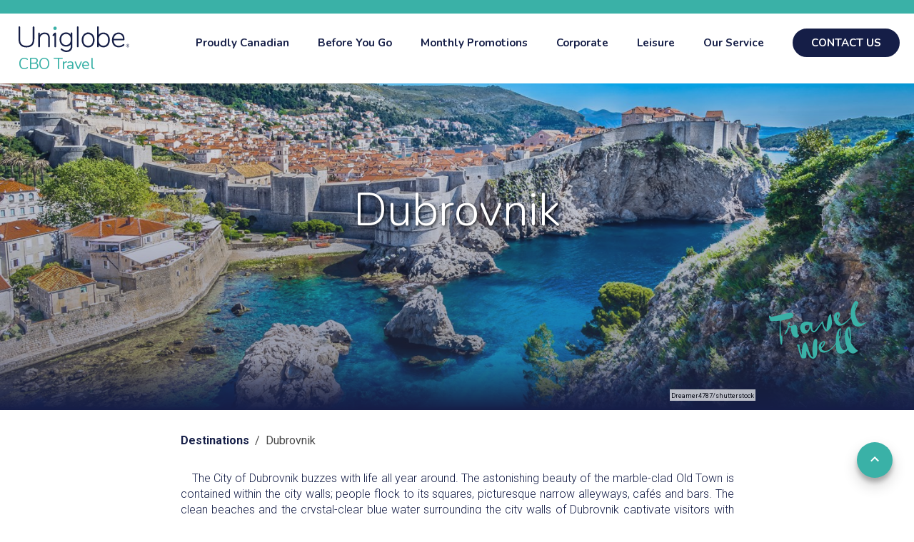

--- FILE ---
content_type: text/html; charset=UTF-8
request_url: https://uniglobecbo.com/destinations/dubrovnik
body_size: 86115
content:
<!doctype html>
<html lang="en-US">
<head>
	<meta charset="utf-8">
	<meta name="viewport" content="width=device-width, initial-scale=1">
	<meta name="format-detection" content="telephone=no">
	<title>Dubrovnik - Uniglobe CBO Travel</title>
	<meta name="description" content="UNIGLOBE Travel">
	<meta property="og:site_name" content="uniglobecbo.com" />
	<meta property="og:title" content="Dubrovnik - Uniglobe CBO Travel" />
	<meta property="og:type" content="article" />
	<meta property="og:url" content="https://uniglobecbo.com/destinations/dubrovnik" />
	<meta property="og:description" content="UNIGLOBE Travel" />
	<meta property="og:image" content="https://uniglobecbo.com/images/logo.svg" />
	<link rel="image_src" href="https://uniglobecbo.com/images/logo.svg" />
	<meta property="fb:admins" content="337240394912" />
		<link rel="icon" href="/images/favicon.png">
	<!--[if lt IE 9]>
	<script src="https://oss.maxcdn.com/html5shiv/3.7.2/html5shiv.min.js"></script>
	<script src="http://ie7-js.googlecode.com/svn/version/2.1(beta4)/IE9.js"></script>
	<script type="text/javascript">
		document.createElement("header");
		document.createElement("nav");
		document.createElement("section");
		document.createElement("article");
		document.createElement("aside");
		document.createElement("footer");
	</script>
	<![endif]-->
		<link rel="stylesheet" href="https://maxcdn.bootstrapcdn.com/bootstrap/3.3.7/css/bootstrap.min.css" integrity="sha384-BVYiiSIFeK1dGmJRAkycuHAHRg32OmUcww7on3RYdg4Va+PmSTsz/K68vbdEjh4u" crossorigin="anonymous">
	<link href="https://cdnjs.cloudflare.com/ajax/libs/bootstrap-select/1.13.3/css/bootstrap-select.min.css" rel="stylesheet" type="text/css">
	<link href="/css/owl.carousel.css" rel="stylesheet" type="text/css">
	<link href="/css/icomoon/styles.css" rel="stylesheet" type="text/css">

	<!-- This is the base style.css -->
	<link href="/css/base.css?v=4.0" rel="stylesheet" type="text/css">
	<!-- This is the responsive base css -->
	<link href="/css/responsive-base.css?v=4.0" rel="stylesheet" type="text/css">
	<link href="/css/theme-leisure.css?v=1.0" rel="stylesheet" type="text/css">	<link href="https://fonts.googleapis.com/css?family=Nunito:300,400,700,800|Roboto:300,400,700&display=swap" rel="stylesheet">
	<link href="/css/destinationguides.css?v=3.4" rel="stylesheet" type="text/css">	<script src="https://ajax.googleapis.com/ajax/libs/jquery/3.3.1/jquery.min.js"></script>
	</head>
<body class="theme1 theme3">
<div class="wrapper">
<div class="side_bar"></div>
<div class="overlay"></div>
<div class="banner col-xs-12">
	<header>
		<div style="background-color: var(--primary);">
			<div class="container">
				<div class="row">
					<div class="header_top">
						<div class="header_top_right">
							<ul>
														</ul>
						</div>
						<div class="clear"></div>
					</div>
				</div>
			</div>
		</div>
		<div style="background-color: var(--header-bg, #151e47);">
			<div class="container">
				<div class="row">
					<div class="main_header">
						<a href="/" class="logo">
							<div class="logowrapper">
								<img src="/images/logo_dark.svg" alt="CBO Travel">
												<div class="logotext">CBO Travel</div>								</div>
						</a>
						<div class="nav-icon">
							<img src="/images/baseline-menu-24px-blue.svg" alt="Menu" style="height: 32px;">
						</div>
						<nav>
							<ul>
							<li class="header-link"><a href="/more-information"><div>Proudly Canadian<img src="/images/expand_more-24px.svg" alt="Expand" class="expand-image" style="display: none;"></div></a><ul><li class=""><a href="/about-uti"><div>About Uniglobe</div></a></li><li class=""><a href="/aboutus"><div>About Us</div></a></li></ul></li><li class=" underline"><a href="/before-you-go"><div>Before You Go</div></a></li><li class=" underline"><a href="/newsletter-subscription"><div>Monthly Promotions</div></a></li><li class="header-link"><a href="/corporate-2025"><div>Corporate<img src="/images/expand_more-24px.svg" alt="Expand" class="expand-image" style="display: none;"></div></a><ul><li class=""><a href="/meetings-and-incentives"><div>Meetings and Incentives</div></a></li><li class=""><a href="/24-hour-support"><div>24-Hour Support</div></a></li><li class=""><a href="/traveller-profile"><div>Personal Profile</div></a></li><li class=""><a href="/newsletters"><div>Newsletter</div></a></li></ul></li><li class="header-link"><a href="/vacation-offers"><div>Leisure<img src="/images/expand_more-24px.svg" alt="Expand" class="expand-image" style="display: none;"></div></a><ul><li class=""><a href="/leisure/category/vacation-packages"><div>Vacation Packages</div></a></li><li class=""><a href="/leisure/category/cruises"><div>Cruises</div></a></li><li class=""><a href="/leisure/category/luxury-travel"><div>Luxury Travel</div></a></li><li class=""><a href="/leisure/category/escorted-and-guided-vacations"><div>Escorted and Guided tours</div></a></li><li class=""><a href="/leisure/category/affordable-long-term-stays"><div>Affordable Long Term Stay</div></a></li><li class=""><a href="/leisure/category/adventure-travel"><div>Adventure Travel</div></a></li><li class=""><a href="/leisure/category/group-travel"><div>Group Travel</div></a></li><li class=""><a href="/leisure/category/canadian-tours-and-trips"><div>Canadian Tours and Trips</div></a></li><li class=""><a href="/vacation-magazine"><div>Vacation Magazine</div></a></li><li class=""><a href="/destinations"><div>Destination Guide</div></a></li><li class=""><a href="/gift-card"><div>Gift Card</div></a></li></ul></li><li class="header-link"><a href="/our-service"><div>Our Service<img src="/images/expand_more-24px.svg" alt="Expand" class="expand-image" style="display: none;"></div></a><ul><li class=""><a href="https://uniglobecareers.com/" target="_Blank"><div>Careers</div></a></li><li class=""><a href="https://rebrand-cms.uniglobetravel.com/content/Uniglobe-CBO-Travel-Terms-of-Service-Ontario-20201021070827.pdf" target="_Blank"><div>Terms of Service</div></a></li><li class=""><a href="/contact"><div>Contact Us</div></a></li></ul></li>								<li class="header-link contact-button-container">
									<a href="/contact">
										<div class="contact-button">CONTACT US</div>
									</a>
								</li>
							</ul>
							<div class="mobile-contact">
								<div class="footer_social">
									<ul>
									<li><a href="https://www.facebook.com/uniglobeeast/" target="_Blank"><figure><img src="/images/facebook.svg" alt="facebook"></figure></a></li><li><a href="https://twitter.com/https://twitter.com/uniglobeeast" target="_Blank"><figure><img src="/images/twitter.svg" alt="twitter"></figure></a></li>									</ul>
								</div>
							</div>
							<div class="clear"></div>
						</nav>
						<div class="clear"></div>
					</div>
				</div>
			</div>
		</div>
	</header>
	<div class="slider banner_simple"></div><img src="/images/travel_well_leisure.svg" alt="Travel Well" class="travel-well" style="padding: 12px;top: 410px;"></div>
<div class="maincontent col-xs-12">		<script type="text/javascript">

			$(document).ready(function() {
				$('.banner_simple').html('<div class="fadebg" style="opacity: 1; background-color: #d0d0d0; height: 100%;"></div><div class="slider_overlay" style="height: 100%;"></div><h1 class="cityHeader" style="z-index: 1;">Dubrovnik</h1>')
var bgimage = new Image()    
								bgimage.src = "https://uniglobecbo.com/images/destinations/108929af1401cdf11a321f1bbdddec06.jpg"
								$(bgimage).on('load', function() {
									$(".banner_simple").css("background-image", "url(" + $(this).attr("src") + ")")
									$(".fadebg").fadeTo(1000, 0.01)
								 })
			})

		</script>
		<div class="content col-xs-12" style="background-color: #fff;">
			<div class="container">
				<div class="row">
					<div id="directToTop">
						<img src="/images/anchorup.svg" alt="top of page button" class="upButton" />
					</div>
					<div class="section row" style="width: 855px; max-width: 100%; margin-left: auto; margin-right: auto; border-radius: 12px; position: relative; top: -10px;">
						<span class="attribution" style="top: -19px; background-color: #fff; height: 16px; color: #000; padding: 2px; opacity: 0.7;"><a href="https://www.shutterstock.com/image-photo/aerial-panoramic-view-famous-european-travel-764972821" style="text-decoration: none;" target="_Blank" rel="nofollow">Dreamer4787/shutterstock</a></span>							<div class="breadcrumb_container">
								<div class="breadcrumbs">
									<a href="/destinations">Destinations</a>&nbsp;&nbsp;/&nbsp;&nbsp;Dubrovnik								</div>
							</div>
							<div class="row">
											<div class="cityOverview col-xs-12">
												<p class="overview">&emsp;The City of Dubrovnik buzzes with life all year around. The astonishing beauty of the marble-clad Old Town is contained within the city walls; people flock to its squares, picturesque narrow alleyways, cafés and bars. The clean beaches and the crystal-clear blue water surrounding the city walls of Dubrovnik captivate visitors with their charm.</p>
											</div>
										</div>
										<div class="row">
											<div class="sectionNavigations col-md-5 col-xs-12"><div class="sectionNavigation">
														<a onclick="jump('#14661')">The City</a>
													</div><div class="sectionNavigation">
														<a onclick="jump('#18063')">Do & See</a>
													</div><div class="sectionNavigation">
														<a onclick="jump('#145')">Dining</a>
													</div><div class="sectionNavigation">
														<a onclick="jump('#154')">Cafes</a>
													</div><div class="sectionNavigation">
														<a onclick="jump('#160')">Bars & Nightlife</a>
													</div><div class="sectionNavigation">
														<a onclick="jump('#172')">Shopping</a>
													</div><div class="sectionNavigation">
														<a onclick="jump('#181')">Tourist Information</a>
													</div></div>
											<div class="cityFacts col-md-7 col-xs-12"></div>
										</div><div class="row">
													<div class="sectionOverview">
														<img class="sectionImage" src="https://d1taxzywhomyrl.cloudfront.net/s3/ag-images-eu/12/4d59b8d62cd7c7cd68d28a72e86cbe26.jpg" alt="man with opened arms sitting on the edge of a cliff, looking down to the Old Town of Dubrovnik, Croatia" />
														<span class="attribution"><a href="https://www.shutterstock.com/image-photo/man-opened-arms-sitting-on-edge-613923392" style="text-decoration: none;" target="_Blank" rel="nofollow">Anna Lurye/shutterstock</a></span>
													</div>
													<h2 class="sectionHeader" id="14661">The City</h2>
													<div class="destination-divider"></div><p class="sectionDescription">Few places in the world master the mix of young and modern with the medieval and baroque better than Dubrovnik.<br />
<br />
The city naturally revolves around the Old Town which is inside the city walls. There, you'll find a blend of shops, cafes, bars, a fantastic atmosphere, and some very beautiful sights as you walk along down the Stradun. The squares in the Old Town are lined with bars or restaurants that have outdoor seating, giving the you, as well as the locals, a chance to relax with a drink in the sunshine. <br />
<br />
Outside the city walls, modern Dubrovnik offers everything you would expect from a Mediterranean country. Figs, lemons, oranges and peaches are to be found dangling from the trees in many of the gardens.<br />
<br />
The town’s architecture displays very little evidence from the ‘Siege of Dubrovnik’ in 1992, during which more than two thousand bombs were dropped on the town. The only hint of this is the presence of all the newly tiled roofs in town. <br />
<br />
Dubrovnik is well worth a visit any time of the year, but naturally, spring and summer brings out the best in the city.</p></div><div class="row sectionPOI"></div><div class="row">
													<div class="sectionOverview">
														<img class="sectionImage" src="https://d1taxzywhomyrl.cloudfront.net/s3/ag-images-eu/09/53c48d261de71bee762cacd1b92d81bd.jpg" alt="mother and son looking at Dubrovnik, Croatia" />
														<span class="attribution"><a href="https://www.shutterstock.com/image-photo/mother-son-looking-dubrovnik-croatia-560380381" style="text-decoration: none;" target="_Blank" rel="nofollow">NadyaEugene/shutterstock</a></span>
													</div>
													<h2 class="sectionHeader" id="18063">Do & See</h2>
													<div class="destination-divider"></div><p class="sectionDescription">'The pearl of the Adriatic', Dubrovnik offers a great mix of history, sun and sea, making it a popular tourist destination. Thanks to its location between the towering Dinaric Alps and the Adriatic Sea, the city has an incredible scenery that just needs to be seen with your own eyes. There are plenty of gems and spots to discover and the visitors are spoiled with choices all year round. <br />
<br />
Start your day by exploring the town’s history and walk around the city walls and the Old Town, no visit to Dubrovnik would be complete without these two spectacular attractions. If you want to cool down, head over to one of the beaches with crystal clear sea and within easy reach. Alternatively, why not take a water taxi to one of the islands around Dubrovnik and enjoy gorgeous beaches, lush vegetation and the relaxed vibe. Either way, you will find endless things to do, so you better start planning.</p></div><div class="row sectionPOI"><div class="col-xs-6 col-md-4 pointOfInterest">
				<img class="POIImage" src="https://d1taxzywhomyrl.cloudfront.net/s3/ag-images-eu/13/a3f2d8df803bf14928a416ddc58e3ec8.jpg?width=300&height=300&mode=crop" onclick="openModal('Game of Thrones Walking Tour of Dubrovnik', 'https://d1taxzywhomyrl.cloudfront.net/s3/ag-images-eu/13/a3f2d8df803bf14928a416ddc58e3ec8.jpg?width=300&height=300&mode=crop', 'If this view looks slightly, or totally familiar to you, you can declare yourself a true Game of Thrones fan. On this exclusive Dubrovnik walking tour, you\'ll get to explore the real filming locations of this beloved TV series.Follow in Joffrey\'s footsteps at Lovrijenac Fortress, stand where Arya Stark stood, and hear behind-the-scenes stories about shooting GOT in the city.<br /><br />Address: <a target=\'_blank\' href=\'https://maps.google.com?q=Stradun 33, Dubrovnik\'>Stradun 33, Dubrovnik</a><br />Email: <a href=\'mailto:sales@dubrovnik-walking-tours.com\'>sales@dubrovnik-walking-tours.com</a><br />Phone: <a href=\'tel:+385 20 436 846\'>+385 20 436 846</a><br />Website: <a target=\'_blank\' href=\'//www.dubrovnik-walking-tours.com/scheduled-tours/game-of-thrones-tour-dubrovnik\'>www.dubrovnik-walking-tours.com/scheduled-tours/game-of-thrones-tour-dubrovnik</a>')">
				<span class="attribution"><a href="https://www.shutterstock.com/image-photo/kings-land-dubrovnik-409698913" style="text-decoration: none; color: #afafaf;" target="_Blank" rel="nofollow">Josipa Kosanovic/shutterstock</a></span>
				<div class="POIOverlay">
					<p>Game of Thrones Walking Tour of Dubrovnik</p>
				</div>
			</div><div class="col-xs-6 col-md-4 pointOfInterest">
				<img class="POIImage" src="https://d1taxzywhomyrl.cloudfront.net/s3/ag-images-eu/04/d196c5ecf6fea0259638bc60594e6db1.jpg?width=300&height=300&mode=crop" onclick="openModal('Dominican Monastery & Museum', 'https://d1taxzywhomyrl.cloudfront.net/s3/ag-images-eu/04/d196c5ecf6fea0259638bc60594e6db1.jpg?width=300&height=300&mode=crop', 'This monastery dates back to 1301, and it was built by the citizens of Dubrovnik who were ordered to work on it by the local authorities. The attached museum contains an impressive selection of arts from sixteenth-century Dubrovnik including votive jewellery, relics, manuscripts, valuable documents and much more.<br /><br />Address: <a target=\'_blank\' href=\'https://maps.google.com?q=Svetog Dominika 4, Dubrovnik\'>Svetog Dominika 4, Dubrovnik</a><br />Phone: <a href=\'tel:+385 20 322 200\'>+385 20 322 200</a><br />Website: <a target=\'_blank\' href=\'//www.virtualtours.virtualno360.hr/F11aZAdm1n/44956286p&10.11h&85.17t\'>www.virtualtours.virtualno360.hr/F11aZAdm1n/44956286p&10.11h&85.17t</a>')">
				<span class="attribution"><a href="https://www.shutterstock.com/image-photo/stairs-dominican-monastery-old-town-dubrovnik-372129946" style="text-decoration: none; color: #afafaf;" target="_Blank" rel="nofollow">iascic/Shutterstock.com</a></span>
				<div class="POIOverlay">
					<p>Dominican Monastery & Museum</p>
				</div>
			</div><div class="col-xs-6 col-md-4 pointOfInterest">
				<img class="POIImage" src="https://d1taxzywhomyrl.cloudfront.net/s3/ag-images-eu/06/6fbebeed4d38da67547d34d0c2bf4823.jpg?width=300&height=300&mode=crop" onclick="openModal('Mount Srđ', 'https://d1taxzywhomyrl.cloudfront.net/s3/ag-images-eu/06/6fbebeed4d38da67547d34d0c2bf4823.jpg?width=300&height=300&mode=crop', 'The best views of Dubrovnik and the surrounding area are, without doubt, experienced from the top of the Srd Hill. The Dubrovnik Cable Car was built back in 1969 and was eagerly used by millions of visitors who wanted to enjoy the most stunning panoramic views. On a clear day, you can see up to 60 km, 37 miles. For this reason, the neighbouring Imperial Fortress was strategically built on this privileged spot, back in the early 19th century. It is also possible to get there by car or walking. No matter how you get there, a fantastic view is your reward.<br /><br />Address: <a target=\'_blank\' href=\'https://maps.google.com?q=Mount Srđ, Dubrovnik\'>Mount Srđ, Dubrovnik</a><br />Email: <a href=\'mailto:info@dubrovnikcablecar.com\'>info@dubrovnikcablecar.com</a><br />Phone: <a href=\'tel:+385 20 414 355\'>+385 20 414 355</a><br />Website: <a target=\'_blank\' href=\'//www.dubrovnikcablecar.com\'>www.dubrovnikcablecar.com</a><br />More Info: Cable car station: Petra Kresimira IV 5')">
				<span class="attribution"><a href="https://www.shutterstock.com/image-photo/cable-car-dubrovnik-beautiful-summer-day-526271647" style="text-decoration: none; color: #afafaf;" target="_Blank" rel="nofollow">Sergii Figurnyi/Shutterstock.com</a></span>
				<div class="POIOverlay">
					<p>Mount Srđ</p>
				</div>
			</div><div class="col-xs-6 col-md-4 pointOfInterest">
				<img class="POIImage" src="https://d1taxzywhomyrl.cloudfront.net/s3/ag-images-eu/05/9b89cf96c56e2337467a90e2fe85988b.jpg?width=300&height=300&mode=crop" onclick="openModal('Elaphite Islands', 'https://d1taxzywhomyrl.cloudfront.net/s3/ag-images-eu/05/9b89cf96c56e2337467a90e2fe85988b.jpg?width=300&height=300&mode=crop', 'Near Dubrovnik there is the archipelago of thirteen larger and smaller islands and islets known under the common name of the Elafiti. Among them, the three inhabited islands are of particular interest. Starting from Dubrovnik westwards these are Kolocep or Kalamota, as it is called by the locals, Lopud and Sipan.These islands, being a nature park, give pleasure to the eyes and soul of every traveller seeking peace and relaxation. On these islands without traffic, surrounded by turquoise blue sea, you can enjoy a walk through the forest paths, rest on sandy and stone beaches, taste fresh seafood in restaurants and taverns.<br /><br />Address: <a target=\'_blank\' href=\'https://maps.google.com?q=Elafiti Islands, Dubrovnik\'>Elafiti Islands, Dubrovnik</a><br />More Info: Many excursion boats offer a one-day cruise around the Elafiti while a regular boat line connects them to Dubrovnik several times a day.')">
				<span class="attribution"><a href="https://www.shutterstock.com/image-photo/croatia-south-dalmatia-elaphiti-island-kolocep-369680072" style="text-decoration: none; color: #afafaf;" target="_Blank" rel="nofollow">WitR/Shutterstock.com</a></span>
				<div class="POIOverlay">
					<p>Elaphite Islands</p>
				</div>
			</div><div class="col-xs-6 col-md-4 pointOfInterest">
				<img class="POIImage" src="https://d1taxzywhomyrl.cloudfront.net/s3/ag-images-eu/01/55d4172bd08662cceb47f2810e97e9a5.jpg?width=300&height=300&mode=crop" onclick="openModal('Trsteno Arboretum', 'https://d1taxzywhomyrl.cloudfront.net/s3/ag-images-eu/01/55d4172bd08662cceb47f2810e97e9a5.jpg?width=300&height=300&mode=crop', 'Just outside of town, this beautiful Renaissance garden is perched on a hillside overlooking the sea. Palm trees, mandarins and grapefruits grow in this wonderful lush garden together with 400-year-old trees with some reaching heights of 50 metres. Particularly well-worth visiting on a sunny day in spring.<br /><br />Address: <a target=\'_blank\' href=\'https://maps.google.com?q=Potok 20, Trsteno\'>Potok 20, Trsteno</a><br />Website: <a target=\'_blank\' href=\'//www.pvdp.hr/hr/arboretum-trsteno/o-arboretumu\'>www.pvdp.hr/hr/arboretum-trsteno/o-arboretumu</a>')">
				<span class="attribution"><a href="https://www.shutterstock.com/image-photo/fountain-neptune-trsteno-arboretum-dubrovnik-croatia-608706353" style="text-decoration: none; color: #afafaf;" target="_Blank" rel="nofollow">nadtochiy/Shuttertstock.com</a></span>
				<div class="POIOverlay">
					<p>Trsteno Arboretum</p>
				</div>
			</div><div class="col-xs-6 col-md-4 pointOfInterest">
				<img class="POIImage" src="https://d1taxzywhomyrl.cloudfront.net/s3/ag-images-eu/11/736929f9563cad431595b5b44307ac2f.jpg?width=300&height=300&mode=crop" onclick="openModal('Cathedral Treasury', 'https://d1taxzywhomyrl.cloudfront.net/s3/ag-images-eu/11/736929f9563cad431595b5b44307ac2f.jpg?width=300&height=300&mode=crop', 'Dubrovnik\'s baroque Assumption of the Virgin Mary Cathedral was built in the 18th century over the earlier Romanesque Cathedral dating to the 12th century, which was destroyed in the great earthquake of 1667. The Treasury inside the cathedral houses 132 relics of saints dating from the 11th to the 19th centuries. The priceless head, arms and leg relics of St Blaise that were crafted by Dubrovnik goldsmiths date between the 11th and 12th centuries.<br /><br />Address: <a target=\'_blank\' href=\'https://maps.google.com?q=Kneza Damjana Jude 1, Dubrovnik\'>Kneza Damjana Jude 1, Dubrovnik</a><br />Phone: <a href=\'tel:+385 20 323 459\'>+385 20 323 459</a><br />Website: <a target=\'_blank\' href=\'//www.katedraladubrovnik.hr\'>www.katedraladubrovnik.hr</a>')">
				<span class="attribution"><a href="https://www.shutterstock.com/image-photo/majestic-cathedral-old-town-dubrovnik-famous-619875335" style="text-decoration: none; color: #afafaf;" target="_Blank" rel="nofollow">Dreamer4787/Shutterstock.com</a></span>
				<div class="POIOverlay">
					<p>Cathedral Treasury</p>
				</div>
			</div><div class="col-xs-6 col-md-4 pointOfInterest">
				<img class="POIImage" src="https://d1taxzywhomyrl.cloudfront.net/s3/ag-images-eu/16/875d47333e02e6198b7d45447a5c1e6c.jpg?width=300&height=300&mode=crop" onclick="openModal('House of Marin Držić', 'https://d1taxzywhomyrl.cloudfront.net/s3/ag-images-eu/16/875d47333e02e6198b7d45447a5c1e6c.jpg?width=300&height=300&mode=crop', 'Step back into the 16th century and visit a museum the likes of which you have never yet seen. An interesting and modern audio-visual presentation will give you the opportunity of becoming familiar with the life and works of the greatest Croatian Renaissance comedian from Dubrovnik, Marin Držić.<br /><br />Address: <a target=\'_blank\' href=\'https://maps.google.com?q=Široka 7, Dubrovnik\'>Široka 7, Dubrovnik</a><br />Email: <a href=\'mailto:ured@muzej-marindrzic.eu\'>ured@muzej-marindrzic.eu</a><br />Phone: <a href=\'tel:+385 20 323 242\'>+385 20 323 242</a><br />Website: <a target=\'_blank\' href=\'//www.muzej-marindrzic.eu\'>www.muzej-marindrzic.eu</a>')">
				<span class="attribution"><a href="https://www.shutterstock.com/image-photo/statue-marin-drzic-dubrovnik-considered-finest-636618505" style="text-decoration: none; color: #afafaf;" target="_Blank" rel="nofollow">Jason Wells/Shutterstock.com</a></span>
				<div class="POIOverlay">
					<p>House of Marin Držić</p>
				</div>
			</div><div class="col-xs-6 col-md-4 pointOfInterest">
				<img class="POIImage" src="https://d1taxzywhomyrl.cloudfront.net/s3/ag-images-eu/05/ab65edca7bce392e471662a45ca88b0b.jpg?width=300&height=300&mode=crop" onclick="openModal('Ethnografic Museum Rupe', 'https://d1taxzywhomyrl.cloudfront.net/s3/ag-images-eu/05/ab65edca7bce392e471662a45ca88b0b.jpg?width=300&height=300&mode=crop', 'The Ethnographic Museum is located in an old granary dating to the 16th century, where it is possible to see just how much attention the residents of Dubrovnik gave to the storage of grain. The Dubrovnik Republic kept all the state reserves of wheat, barley and millet in deep silos called \'rupe\', carved out of stone and coated with a water-proof material that kept the grain at a temperature of 17ºC. The traditional rural economy and architecture of the Dubrovnik region is found on the First Floor. Folk costumes and textile handiwork can be seen on the 2nd Floor.<br /><br />Address: <a target=\'_blank\' href=\'https://maps.google.com?q=Od Rupa 3, Dubrovnik\'>Od Rupa 3, Dubrovnik</a><br />Email: <a href=\'mailto:dumus@dumus.hr\'>dumus@dumus.hr</a><br />Phone: <a href=\'tel:+385 20 323 056\'>+385 20 323 056</a><br />Website: <a target=\'_blank\' href=\'//www.dumus.hr/en/ethnographic-museum\'>www.dumus.hr/en/ethnographic-museum</a>')">
				<span class="attribution"><a href="https://www.shutterstock.com/image-photo/woman-child-looking-old-ancient-amphora-259843295" style="text-decoration: none; color: #afafaf;" target="_Blank" rel="nofollow">Iakov Filimonov/Shutterstock.com</a></span>
				<div class="POIOverlay">
					<p>Ethnografic Museum Rupe</p>
				</div>
			</div><div class="col-xs-6 col-md-4 pointOfInterest">
				<img class="POIImage" src="https://d1taxzywhomyrl.cloudfront.net/s3/ag-images-eu/12/83f194989e9249ce395c2a7497014a9f.jpg?width=300&height=300&mode=crop" onclick="openModal('Franciscan Monastery Museum', 'https://d1taxzywhomyrl.cloudfront.net/s3/ag-images-eu/12/83f194989e9249ce395c2a7497014a9f.jpg?width=300&height=300&mode=crop', 'The museum with the inventory from the old \'Male Braće\' pharmacy dating to 1317 is located in the cloister of the Franciscan monastery. The well-preserved furniture in the pharmacy dates to the 16th century, and the vases are from Sienna and Florence, dating to the 15th and 16th centuries. It also contains various presses, mortars, and an instrument for distilling water dating to the 14th century, as well as prescription manuscripts for making medicine, precise measurement, etc.<br /><br />Address: <a target=\'_blank\' href=\'https://maps.google.com?q=Stradun 30, Dubrovnik\'>Stradun 30, Dubrovnik</a><br />Email: <a href=\'mailto:mala.braca@du.t-com.hr\'>mala.braca@du.t-com.hr</a><br />Phone: <a href=\'tel:+385 20 641 110\'>+385 20 641 110</a><br />Website: <a target=\'_blank\' href=\'//www.malabraca.com/muzej\'>www.malabraca.com/muzej</a>')">
				<span class="attribution"><a href="https://www.shutterstock.com/image-photo/cloister-franciscan-monastery-dubrovnik-croatia-36775087" style="text-decoration: none; color: #afafaf;" target="_Blank" rel="nofollow">Lloid/Shutterstock.com</a></span>
				<div class="POIOverlay">
					<p>Franciscan Monastery Museum</p>
				</div>
			</div><div class="col-xs-6 col-md-4 pointOfInterest">
				<img class="POIImage" src="https://d1taxzywhomyrl.cloudfront.net/s3/ag-images-eu/02/2498f210de4a385f1474bd467958cba1.jpg?width=300&height=300&mode=crop" onclick="openModal('The Synagogue', 'https://d1taxzywhomyrl.cloudfront.net/s3/ag-images-eu/02/2498f210de4a385f1474bd467958cba1.jpg?width=300&height=300&mode=crop', 'A decree made by the government of the Dubrovnik Republic in 1546 allowed Jews to settle within the city ramparts. This officially marked the establishment of the Jewish Ghetto on the street called Žudioska. In 1652, one of the houses was turned into a Synagogue, whose interior is in the baroque style. It has been preserved to this day, with minor changes, and is one of the oldest synagogues in Europe. The first floor houses a museum with a number of religious artefacts and archives, Rococo, baroque and Louis XVI furniture and paintings by Italian masters.<br /><br />Address: <a target=\'_blank\' href=\'https://maps.google.com?q=Dubrovačka sinagoga, Žudioska 5, Dubrovnik\'>Dubrovačka sinagoga, Žudioska 5, Dubrovnik</a><br />Website: <a target=\'_blank\' href=\'//www.godubrovnik.guide/dubrovnikthingstodo/jewish-synagogue\'>www.godubrovnik.guide/dubrovnikthingstodo/jewish-synagogue</a>')">
				<span class="attribution"><a href="https://www.shutterstock.com/image-photo/hand-boy-reading-jewish-torah-bar-468142907" style="text-decoration: none; color: #afafaf;" target="_Blank" rel="nofollow">ungvar/shutterstock</a></span>
				<div class="POIOverlay">
					<p>The Synagogue</p>
				</div>
			</div><div class="col-xs-6 col-md-4 pointOfInterest">
				<img class="POIImage" src="https://d1taxzywhomyrl.cloudfront.net/s3/ag-images-eu/10/2d9529346f86dd8b591952c2fb0bc86b.jpg?width=300&height=300&mode=crop" onclick="openModal('Cultural History Museum', 'https://d1taxzywhomyrl.cloudfront.net/s3/ag-images-eu/10/2d9529346f86dd8b591952c2fb0bc86b.jpg?width=300&height=300&mode=crop', 'The Cultural History Museum is located in the Rector\'s Palace. A courtroom, dungeon and a scribe\'s office are located on the ground floor. A numismatic collection of Dubrovnik coins, seals, weights, and a collection of watches are on the mezzanine level. Beautiful examples of furniture, portraits, uniforms, and an inventory from the Domus Christi pharmacy, as well as various kinds of weapons can also be seen.<br /><br />Address: <a target=\'_blank\' href=\'https://maps.google.com?q=Dvorom 3, Dubrovnik\'>Dvorom 3, Dubrovnik</a><br />Email: <a href=\'mailto:dumus@dumus.hr\'>dumus@dumus.hr</a><br />Phone: <a href=\'tel:+385 20 321 497\'>+385 20 321 497</a><br />Website: <a target=\'_blank\' href=\'//www.dumus.hr/en/cultural-history-museum\'>www.dumus.hr/en/cultural-history-museum</a>')">
				<span class="attribution"><a href="https://www.shutterstock.com/image-photo/rectors-palace-blue-sky-old-street-510771931" style="text-decoration: none; color: #afafaf;" target="_Blank" rel="nofollow">Ihor Pasternak/Shutterstock.com</a></span>
				<div class="POIOverlay">
					<p>Cultural History Museum</p>
				</div>
			</div><div class="col-xs-6 col-md-4 pointOfInterest">
				<img class="POIImage" src="https://d1taxzywhomyrl.cloudfront.net/s3/ag-images-eu/12/d4539d018252d90b914f3ba9050dac8c.jpg?width=300&height=300&mode=crop" onclick="openModal('Lokrum', 'https://d1taxzywhomyrl.cloudfront.net/s3/ag-images-eu/12/d4539d018252d90b914f3ba9050dac8c.jpg?width=300&height=300&mode=crop', 'In only ten minutes, a boat from the Old City Harbour will take you to the Island of Lokrum, a special forestry reserve under UNESCO protection. A favourite bathing and excursion place in close proximity to the City, Lokrum is also the exotic and mysterious venue of many legends and stories. A small lake on the island called Mrtvo More, \'Dead Sea\', is suitable for children and non-swimmers. Walk to the highest point of Lokrum, the elevation with the star-shaped Fort Royal, built by the French in 1806. The place offers a magnificent view of Dubrovnik, Cavtat and the islands.<br /><br />Address: <a target=\'_blank\' href=\'https://maps.google.com?q=Lokrum, Dubrovnik\'>Lokrum, Dubrovnik</a>')">
				<span class="attribution"><a href="https://www.shutterstock.com/image-photo/peacock-on-lokrum-island-dubrovnik-croatia-485039629" style="text-decoration: none; color: #afafaf;" target="_Blank" rel="nofollow">ale_flamy/Shutterstock.com</a></span>
				<div class="POIOverlay">
					<p>Lokrum</p>
				</div>
			</div><div class="col-xs-6 col-md-4 pointOfInterest">
				<img class="POIImage" src="https://d1taxzywhomyrl.cloudfront.net/s3/ag-images-eu/13/a8f9559b02c2775ff860dc211da532e9.jpg?width=300&height=300&mode=crop" onclick="openModal('Old Town', 'https://d1taxzywhomyrl.cloudfront.net/s3/ag-images-eu/13/a8f9559b02c2775ff860dc211da532e9.jpg?width=300&height=300&mode=crop', 'Stunning buildings and a great atmosphere make the Old Town fantastic to wander around. The marble-clad streets are some of the most fascinating in the world. The main street, Stradun, begins with an old monastery and ends in a great square. Throughout the Old Town, you will find plenty of restaurants, cafés and souvenir shops.<br /><br />Address: <a target=\'_blank\' href=\'https://maps.google.com?q=Stradun, Dubrovnik\'>Stradun, Dubrovnik</a>')">
				<span class="attribution"><a href="https://www.shutterstock.com/image-photo/stradun-street-old-part-city-early-519038194" style="text-decoration: none; color: #afafaf;" target="_Blank" rel="nofollow">LALS STOCK/Shutterstock.com</a></span>
				<div class="POIOverlay">
					<p>Old Town</p>
				</div>
			</div><div class="col-xs-6 col-md-4 pointOfInterest">
				<img class="POIImage" src="https://d1taxzywhomyrl.cloudfront.net/s3/ag-images-eu/13/ef02298f4f2b5fc0d39c7103741d2a40.jpg?width=300&height=300&mode=crop" onclick="openModal('National Maritime Museum', 'https://d1taxzywhomyrl.cloudfront.net/s3/ag-images-eu/13/ef02298f4f2b5fc0d39c7103741d2a40.jpg?width=300&height=300&mode=crop', 'The Maritime Museum is located on the First and Second Floors of Fort St John\'s. The exhibits on the First Floor give an overview of the development of Dubrovnik maritime trade and shipbuilding from its very start to the fall of the Dubrovnik Republic. The exhibits on the Second Floor show the resurgence of maritime trade in Dubrovnik and on the Pelješac Peninsula during the 19th century, as well as the strength of Dubrovnik steamships up until World War II and afterwards.<br /><br />Address: <a target=\'_blank\' href=\'https://maps.google.com?q=Kneza Damjana Jude 12, Dubrovnik\'>Kneza Damjana Jude 12, Dubrovnik</a><br />Phone: <a href=\'tel:+385 20 323 904\'>+385 20 323 904</a><br />Website: <a target=\'_blank\' href=\'//www.dumus.hr/en/maritime-museum\'>www.dumus.hr/en/maritime-museum</a>')">
				<span class="attribution"><a href="https://www.shutterstock.com/image-photo/fort-st-john-sv-ivana-dubrovnik-52588036" style="text-decoration: none; color: #afafaf;" target="_Blank" rel="nofollow">Dan Tautan/Shutterstock.com</a></span>
				<div class="POIOverlay">
					<p>National Maritime Museum</p>
				</div>
			</div><div class="col-xs-6 col-md-4 pointOfInterest">
				<img class="POIImage" src="https://d1taxzywhomyrl.cloudfront.net/s3/ag-images-eu/02/6b154399a5fe1e343c3177e80c0023ec.jpg?width=300&height=300&mode=crop" onclick="openModal('City Walls', 'https://d1taxzywhomyrl.cloudfront.net/s3/ag-images-eu/02/6b154399a5fe1e343c3177e80c0023ec.jpg?width=300&height=300&mode=crop', 'The whole of the Old Town in Dubrovnik is surrounded by the city walls which served as a defence against attack from the sea. The wall stretches nearly two kilometres and is as high as 25 metres in some places. A walk on the walls provides the ideal opportunity to enjoy the medieval and baroque splendours of the Old Town.<br /><br />Address: <a target=\'_blank\' href=\'https://maps.google.com?q=Poljana Paska Miličevića bb, Dubrovnik\'>Poljana Paska Miličevića bb, Dubrovnik</a><br />Email: <a href=\'mailto:info@citywallsdubrovnik.hr\'>info@citywallsdubrovnik.hr</a><br />Website: <a target=\'_blank\' href=\'//www.citywallsdubrovnik.hr\'>www.citywallsdubrovnik.hr</a><br />More Info: Just inside Pile Gate, to the left.')">
				<span class="attribution"><a href="https://www.shutterstock.com/image-photo/traditional-buildings-dubrovnik-old-town-surrounded-271448552" style="text-decoration: none; color: #afafaf;" target="_Blank" rel="nofollow">Inu/Shutterstock.com</a></span>
				<div class="POIOverlay">
					<p>City Walls</p>
				</div>
			</div></div><div class="row">
													<div class="sectionOverview">
														<img class="sectionImage" src="https://d1taxzywhomyrl.cloudfront.net/s3/ag-images-eu/02/b1f57143a4b0a1cbc38364d5bdad5667.jpg" alt="Street restaurant in heart of Dubrovnik old town, Europe" />
														<span class="attribution"><a href="https://www.shutterstock.com/image-photo/street-restaurant-heart-dubrovnik-old-town-116963575" style="text-decoration: none;" target="_Blank" rel="nofollow">magicinfoto/shutterstock</a></span>
													</div>
													<h2 class="sectionHeader" id="145">Dining</h2>
													<div class="destination-divider"></div><p class="sectionDescription">Dubrovnik is full of good restaurants and the small streets in the Old Town are packed with them. The culinary standards are generally quite high and the choice of food is typically Croatian, as seafood dishes do have a very high priority. The Dalmatian ham is, of course, also one of the delights and an absolute ‘must-taste’ starter dish. The restaurants are open until 11pm or midnight unless otherwise stated.</p></div><div class="row sectionPOI"><div class="col-xs-6 col-md-4 pointOfInterest">
				<img class="POIImage" src="https://d1taxzywhomyrl.cloudfront.net/s3/ag-images-eu/18/6cd5faddf0bf90a3e09c515d808f1f97.jpg?width=300&height=300&mode=crop" onclick="openModal('Nautika', 'https://d1taxzywhomyrl.cloudfront.net/s3/ag-images-eu/18/6cd5faddf0bf90a3e09c515d808f1f97.jpg?width=300&height=300&mode=crop', 'Exquisite up-market restaurant with two floors of dining rooms and terrific service. Nautika Restaurant is considered one of the best seafood restaurants in town. Besides serving seafood dishes, they also prepare the finest meat and vegetarian dishes. A huge selection of wines complements the fare. Might be necessary to book in advance.<br /><br />Address: <a target=\'_blank\' href=\'https://maps.google.com?q=Brsalje 3, Dubrovnik\'>Brsalje 3, Dubrovnik</a><br />Email: <a href=\'mailto:sales@nautikarestaurants.com\'>sales@nautikarestaurants.com</a><br />Phone: <a href=\'tel:+385 20 422 526\'>+385 20 422 526</a><br />Website: <a target=\'_blank\' href=\'//www.nautikarestaurants.com/restaurant-nautika\'>www.nautikarestaurants.com/restaurant-nautika</a>')">
				<span class="attribution"><a href="https://www.shutterstock.com/image-photo/close-elegant-plate-food-chefs-hands-722515915" style="text-decoration: none; color: #afafaf;" target="_Blank" rel="nofollow">Justin Rumao/Shutterstock.com</a></span>
				<div class="POIOverlay">
					<p>Nautika</p>
				</div>
			</div><div class="col-xs-6 col-md-4 pointOfInterest">
				<img class="POIImage" src="https://d1taxzywhomyrl.cloudfront.net/s3/ag-images-eu/13/9392ad4114af9b0eb78b050481c207f9.jpg?width=300&height=300&mode=crop" onclick="openModal('Proto Fish Restaurant', 'https://d1taxzywhomyrl.cloudfront.net/s3/ag-images-eu/13/9392ad4114af9b0eb78b050481c207f9.jpg?width=300&height=300&mode=crop', 'Proto is a remarkable restaurant, celebrated for its impeccable preparation of both meat and seafood dishes. Established in 1886, it exudes a rich history and remains a must-visit culinary destination. The restaurant offers an elegant formal dining room indoors and a more laid-back atmosphere on the charming outdoor terrace. Given its longstanding popularity, it\'s advisable to make reservations in advance to secure your dining experience at Proto.<br /><br />Address: <a target=\'_blank\' href=\'https://maps.google.com?q=Široka 1, Dubrovnik\'>Široka 1, Dubrovnik</a><br />Email: <a href=\'mailto:sales2@esculap-teo.hr\'>sales2@esculap-teo.hr</a><br />Phone: <a href=\'tel:+385 20 323 234\'>+385 20 323 234</a><br />Website: <a target=\'_blank\' href=\'//www.esculaprestaurants.com/fish-restaurant-proto-dubrovnik\'>www.esculaprestaurants.com/fish-restaurant-proto-dubrovnik</a>')">
				<span class="attribution"><a href="https://www.shutterstock.com/image-photo/seafood-oysters-sliced-lemon-side-on-720031960" style="text-decoration: none; color: #afafaf;" target="_Blank" rel="nofollow">Martin Grincevschi/Shutterstock.com</a></span>
				<div class="POIOverlay">
					<p>Proto Fish Restaurant</p>
				</div>
			</div><div class="col-xs-6 col-md-4 pointOfInterest">
				<img class="POIImage" src="https://d1taxzywhomyrl.cloudfront.net/s3/ag-images-eu/04/03f1e1a0ebfe21abe9fd652f457011b5.jpg?width=300&height=300&mode=crop" onclick="openModal('Sesame', 'https://d1taxzywhomyrl.cloudfront.net/s3/ag-images-eu/04/03f1e1a0ebfe21abe9fd652f457011b5.jpg?width=300&height=300&mode=crop', 'Sesame is a restaurant deeply rooted in a family tradition dating back to 1880. Located in a charming green oasis just a few steps away from Dubrovnik\'s Old Town, it offers a warm and inviting atmosphere. With a focus on Mediterranean cuisine, Sesame boasts a diverse menu featuring excellent fish and meat dishes, a tempting salad bar, a variety of pasta options, and an array of delectable soups.<br /><br />Address: <a target=\'_blank\' href=\'https://maps.google.com?q=Dante Alighieri 2, Dubrovnik\'>Dante Alighieri 2, Dubrovnik</a><br />Email: <a href=\'mailto:info@sesame.hr\'>info@sesame.hr</a><br />Phone: <a href=\'tel:+385 20 412 910\'>+385 20 412 910</a><br />Website: <a target=\'_blank\' href=\'//www.sesame.hr\'>www.sesame.hr</a>')">
				<span class="attribution"><a href="https://www.shutterstock.com/image-photo/asian-friends-two-couples-dining-fancy-225351151" style="text-decoration: none; color: #afafaf;" target="_Blank" rel="nofollow">Kzenon/Shutterstock.com</a></span>
				<div class="POIOverlay">
					<p>Sesame</p>
				</div>
			</div><div class="col-xs-6 col-md-3 pointOfInterest">
				<img class="POIImage" src="https://d1taxzywhomyrl.cloudfront.net/s3/ag-images-eu/04/035eb056213a348b3f7e336635b52b68.jpg?width=300&height=300&mode=crop" onclick="openModal('Posat Restaurant', 'https://d1taxzywhomyrl.cloudfront.net/s3/ag-images-eu/04/035eb056213a348b3f7e336635b52b68.jpg?width=300&height=300&mode=crop', 'This excellent restaurant features a large, welcoming garden terrace. Their grilled meat dishes are highly recommended. The restaurant offers a view of the Minceta Fortress which can be enjoyed while dining.<br /><br />Address: <a target=\'_blank\' href=\'https://maps.google.com?q=Posat 1, Dubrovnik\'>Posat 1, Dubrovnik</a><br />Email: <a href=\'mailto:info@posat-dubrovnik.com\'>info@posat-dubrovnik.com</a><br />Phone: <a href=\'tel:+385 20 421 194\'>+385 20 421 194</a><br />Website: <a target=\'_blank\' href=\'//www.posat-dubrovnik.com\'>www.posat-dubrovnik.com</a>')">
				<span class="attribution"><a href="https://www.shutterstock.com/image-photo/haute-cuisine-112866550" style="text-decoration: none; color: #afafaf;" target="_Blank" rel="nofollow">Luiz Rocha/Shutterstock.com</a></span>
				<div class="POIOverlay">
					<p>Posat Restaurant</p>
				</div>
			</div><div class="col-xs-6 col-md-3 pointOfInterest">
				<img class="POIImage" src="https://d1taxzywhomyrl.cloudfront.net/s3/ag-images-eu/11/7338cca7ac2ee0558e4b312b25d31aa3.jpg?width=300&height=300&mode=crop" onclick="openModal('Kamenice', 'https://d1taxzywhomyrl.cloudfront.net/s3/ag-images-eu/11/7338cca7ac2ee0558e4b312b25d31aa3.jpg?width=300&height=300&mode=crop', 'Popular among the locals and tourists, this seafood restaurant is located in the Old town. The interior is cosy and the lively atmosphere hums. Mussels and oysters are among the favourite dishes. Here, they serve large portions for reasonable prices.<br /><br />Address: <a target=\'_blank\' href=\'https://maps.google.com?q=Gunduliceva poljana 8, Dubrovnik\'>Gunduliceva poljana 8, Dubrovnik</a><br />Phone: <a href=\'tel:+385 20 323 682\'>+385 20 323 682</a>')">
				<span class="attribution"><a href="https://www.shutterstock.com/image-photo/steamed-mussels-721871932" style="text-decoration: none; color: #afafaf;" target="_Blank" rel="nofollow">Shebeko/Shutterstock.com</a></span>
				<div class="POIOverlay">
					<p>Kamenice</p>
				</div>
			</div><div class="col-xs-6 col-md-3 pointOfInterest">
				<img class="POIImage" src="https://d1taxzywhomyrl.cloudfront.net/s3/ag-images-eu/11/ca613a2838aa3b7eda669336fdd68431.jpg?width=300&height=300&mode=crop" onclick="openModal('Vita Bella', 'https://d1taxzywhomyrl.cloudfront.net/s3/ag-images-eu/11/ca613a2838aa3b7eda669336fdd68431.jpg?width=300&height=300&mode=crop', 'A little bit outside the centre, you will find this less touristy restaurant. From the menu you can pick a pizza that comes in a big portion for a reasonable price. The fresh pizzas are prepared in the large wood-fired oven to get that perfect taste and it is all served by the attentive staff in a relaxed ambiance.<br /><br />Address: <a target=\'_blank\' href=\'https://maps.google.com?q=Bana Josipa Jelačića 37, Dubrovnik\'>Bana Josipa Jelačića 37, Dubrovnik</a><br />Email: <a href=\'mailto:vita.bella.dbk@gmail.com\'>vita.bella.dbk@gmail.com</a><br />Phone: <a href=\'tel:+385 20 358 713\'>+385 20 358 713</a><br />Website: <a target=\'_blank\' href=\'//www.vitabella.com.hr\'>www.vitabella.com.hr</a>')">
				<span class="attribution"><a href="https://www.shutterstock.com/image-photo/fresh-baked-pizza-melted-cheese-italian-794481283" style="text-decoration: none; color: #afafaf;" target="_Blank" rel="nofollow">EfteskiStudio/Shutterstock.com</a></span>
				<div class="POIOverlay">
					<p>Vita Bella</p>
				</div>
			</div><div class="col-xs-6 col-md-3 pointOfInterest">
				<img class="POIImage" src="https://d1taxzywhomyrl.cloudfront.net/s3/ag-images-eu/02/f7082f845abe0881110edba06d7ae551.jpg?width=300&height=300&mode=crop" onclick="openModal('Bota Šare Oyster & Sushi Bar', 'https://d1taxzywhomyrl.cloudfront.net/s3/ag-images-eu/02/f7082f845abe0881110edba06d7ae551.jpg?width=300&height=300&mode=crop', 'For a culinary experience, head over to this oyster and sushi bar where the chef prepares the food with top-quality ingredients and applies Japanese cooking techniques. Sit back and taste the impeccably prepared food served by the friendly and attentive staff in an intimate atmosphere.<br /><br />Address: <a target=\'_blank\' href=\'https://maps.google.com?q=Peline 4, Dubrovnik\'>Peline 4, Dubrovnik</a><br />Email: <a href=\'mailto:dubrovnik@bota-sare.hr\'>dubrovnik@bota-sare.hr</a><br />Phone: <a href=\'tel:+385 99 348 0880\'>+385 99 348 0880</a><br />Website: <a target=\'_blank\' href=\'//www.bota-sare.hr\'>www.bota-sare.hr</a><br />More Info: Next to the Cathedral')">
				<span class="attribution"><a href="https://www.shutterstock.com/image-photo/japanese-food-sushi-sashimi-148020404" style="text-decoration: none; color: #afafaf;" target="_Blank" rel="nofollow">Marcelo_Krelling/Shutterstock.com</a></span>
				<div class="POIOverlay">
					<p>Bota Šare Oyster & Sushi Bar</p>
				</div>
			</div></div><div class="row">
													<div class="sectionOverview">
														<img class="sectionImage" src="https://d1taxzywhomyrl.cloudfront.net/s3/ag-images-eu/18/b7cec5beb777377939be413b8dbb9b7d.jpg" alt="Coffee Machine" />
														<span class="attribution"><a href="https://www.shutterstock.com/image-photo/close-espresso-pouring-coffee-machine-professional-278456510" style="text-decoration: none;" target="_Blank" rel="nofollow">baranq/shutterstock</a></span>
													</div>
													<h2 class="sectionHeader" id="154">Cafes</h2>
													<div class="destination-divider"></div><p class="sectionDescription">The Old Town is full of cosy and friendly cafes. Both indoor and outdoor cafés are located in the streets of Stradun, providing lovely surroundings in which to watch the daily life.</p></div><div class="row sectionPOI"><div class="col-xs-6 fiveColumn pointOfInterest">
				<img class="POIImage" src="https://d1taxzywhomyrl.cloudfront.net/s3/ag-images-eu/17/1b492b5c6dc1935b75d124b906fc9e5c.jpg?width=300&height=300&mode=crop" onclick="openModal('Dubravka 1836 Restaurant & Cafe', 'https://d1taxzywhomyrl.cloudfront.net/s3/ag-images-eu/17/1b492b5c6dc1935b75d124b906fc9e5c.jpg?width=300&height=300&mode=crop', 'Dubravka 1836 is a cafe with a vibrant atmosphere and unique location by the west entrance to the Old City centre. It offers amazing views of the fortresses Lovrijenac, Bokar and Minčeta. There\'s a space in the back to have a coffee and a snack, and use your laptop.<br /><br />Address: <a target=\'_blank\' href=\'https://maps.google.com?q=Brsalje 1, Dubrovnik\'>Brsalje 1, Dubrovnik</a><br />Email: <a href=\'mailto:sales@nautikarestaurants.com\'>sales@nautikarestaurants.com</a><br />Phone: <a href=\'tel:+385 20 442 526\'>+385 20 442 526</a><br />Website: <a target=\'_blank\' href=\'//www.nautikarestaurants.com/dubravka-restaurant-cafe\'>www.nautikarestaurants.com/dubravka-restaurant-cafe</a>')">
				<span class="attribution"><a href="https://www.shutterstock.com/image-photo/coffee-break-704450038" style="text-decoration: none; color: #afafaf;" target="_Blank" rel="nofollow">Anna Greben/Shutterstock.com</a></span>
				<div class="POIOverlay">
					<p>Dubravka 1836 Restaurant & Cafe</p>
				</div>
			</div><div class="col-xs-6 fiveColumn pointOfInterest">
				<img class="POIImage" src="https://d1taxzywhomyrl.cloudfront.net/s3/ag-images-eu/19/c7e067a55083c07829c28dd6d6e306b3.jpg?width=300&height=300&mode=crop" onclick="openModal('Cafe Bar Orlando', 'https://d1taxzywhomyrl.cloudfront.net/s3/ag-images-eu/19/c7e067a55083c07829c28dd6d6e306b3.jpg?width=300&height=300&mode=crop', 'Cafe Bar Orlando is the ideal spot for people-watching due to its perfect location in the very heart of the Stradun. Stop by for breakfast or light lunch when you are in need of a break. The menu offers everything from sandwiches, salads, desserts to freshly-squeezed juices and top-quality domestic wines.<br /><br />Address: <a target=\'_blank\' href=\'https://maps.google.com?q=Stradun 3, Dubrovnik\'>Stradun 3, Dubrovnik</a><br />Phone: <a href=\'tel:+385 20 323 758\'>+385 20 323 758</a><br />Website: <a target=\'_blank\' href=\'//www.restaurantguru.com/Orlando-Dubrovnik\'>www.restaurantguru.com/Orlando-Dubrovnik</a>')">
				<span class="attribution"><a href="https://www.shutterstock.com/image-photo/dubrovnik-croatia-city-center-during-sunset-700653169" style="text-decoration: none; color: #afafaf;" target="_Blank" rel="nofollow">Hunter Bliss/Shutterstock.com</a></span>
				<div class="POIOverlay">
					<p>Cafe Bar Orlando</p>
				</div>
			</div><div class="col-xs-6 fiveColumn pointOfInterest">
				<img class="POIImage" src="https://d1taxzywhomyrl.cloudfront.net/s3/ag-images-eu/14/2c9305c013360706aa58d53778206efb.jpg?width=300&height=300&mode=crop" onclick="openModal('Cafe Festival', 'https://d1taxzywhomyrl.cloudfront.net/s3/ag-images-eu/14/2c9305c013360706aa58d53778206efb.jpg?width=300&height=300&mode=crop', 'If you have a sweet tooth, then Cafe Festival is a safe bet. The carefully prepared cakes and pastries are made according to old recipes, which over the years have been improved. With your cake, have a freshly brewed cup of coffee and enjoy the historical ambience this cafe-bar offers.<br /><br />Address: <a target=\'_blank\' href=\'https://maps.google.com?q=Stradun 28, Dubrovnik\'>Stradun 28, Dubrovnik</a><br />Email: <a href=\'mailto:info@cafefestival.com\'>info@cafefestival.com</a><br />Phone: <a href=\'tel:+385 20 321 148\'>+385 20 321 148</a><br />Website: <a target=\'_blank\' href=\'//www.cafefestival.com\'>www.cafefestival.com</a>')">
				<span class="attribution"><a href="https://www.shutterstock.com/image-photo/coffee-cake-107484788" style="text-decoration: none; color: #afafaf;" target="_Blank" rel="nofollow">Shebeko/Shutterstock.com</a></span>
				<div class="POIOverlay">
					<p>Cafe Festival</p>
				</div>
			</div><div class="col-xs-6 fiveColumn pointOfInterest">
				<img class="POIImage" src="https://d1taxzywhomyrl.cloudfront.net/s3/ag-images-eu/10/f53b40c19846fa7c74570106be7a0d9a.jpg?width=300&height=300&mode=crop" onclick="openModal('Gianni', 'https://d1taxzywhomyrl.cloudfront.net/s3/ag-images-eu/10/f53b40c19846fa7c74570106be7a0d9a.jpg?width=300&height=300&mode=crop', 'Gianni is a popular ice cream shop located in Dubrovnik Old Town. They specialise in flavours rarely found in other ice cream parlours. Their inventive offerings include lavender honey, goat\'s milk blackberry, and wild orange among other distinctive creations. If you\'re indecisive about the flavour you want, they\'ll happily let you sample a few to make your decision-making process easier. Gianni also serves coffee to go with your ice cream.<br /><br />Address: <a target=\'_blank\' href=\'https://maps.google.com?q=Kneza Damjana Jude bb, Dubrovnik\'>Kneza Damjana Jude bb, Dubrovnik</a><br />Email: <a href=\'mailto:info@gianni-dubrovnik.com\'>info@gianni-dubrovnik.com</a><br />Phone: <a href=\'tel:+385 95 392 6323\'>+385 95 392 6323</a><br />Website: <a target=\'_blank\' href=\'//www.gianni-dubrovnik.com\'>www.gianni-dubrovnik.com</a>')">
				<span class="attribution"><a href="https://www.shutterstock.com/image-photo/cropped-image-waiter-serving-chocolate-strawberry-419719579" style="text-decoration: none; color: #afafaf;" target="_Blank" rel="nofollow">Tyler Olson/shutterstock</a></span>
				<div class="POIOverlay">
					<p>Gianni</p>
				</div>
			</div><div class="col-xs-6 fiveColumn pointOfInterest">
				<img class="POIImage" src="https://d1taxzywhomyrl.cloudfront.net/s3/ag-images-eu/04/d6898549aff8c236a031202e4221af0b.jpg?width=300&height=300&mode=crop" onclick="openModal('GreenGo Juices Smoothies & Coffee to go', 'https://d1taxzywhomyrl.cloudfront.net/s3/ag-images-eu/04/d6898549aff8c236a031202e4221af0b.jpg?width=300&height=300&mode=crop', 'Tucked away in a quieter corner of Dubrovnik\'s Old Town, GreenGo is the go-to spot for juices, smoothies, matcha, coffee, and other drinks. The menu also offers açai bowls and a variety of vegan and gluten-free options.<br /><br />Address: <a target=\'_blank\' href=\'https://maps.google.com?q=Getaldićeva 12, Dubrovnik\'>Getaldićeva 12, Dubrovnik</a><br />Email: <a href=\'mailto:greengoacai@gmail.com\'>greengoacai@gmail.com</a><br />Phone: <a href=\'tel:+385 99 202 0433\'>+385 99 202 0433</a>')">
				<span class="attribution"><a href="https://www.shutterstock.com/image-photo/brown-bowl-fruits-such-banana-strawberry-2533458667" style="text-decoration: none; color: #afafaf;" target="_Blank" rel="nofollow">Juliana Verly/shutterstock</a></span>
				<div class="POIOverlay">
					<p>GreenGo Juices Smoothies & Coffee to go</p>
				</div>
			</div></div><div class="row">
													<div class="sectionOverview">
														<img class="sectionImage" src="https://d1taxzywhomyrl.cloudfront.net/s3/ag-images-eu/04/0807b34a57ca811a5f9d29c333ca0866.jpg" alt="Walking street in Dubrovnik in a beautiful summer night, Croatia" />
														<span class="attribution"><a href="https://www.shutterstock.com/image-photo/walking-street-dubrovnik-beautiful-summer-night-526316401" style="text-decoration: none;" target="_Blank" rel="nofollow">Sergii Figurnyi/shutterstock</a></span>
													</div>
													<h2 class="sectionHeader" id="160">Bars & Nightlife</h2>
													<div class="destination-divider"></div><p class="sectionDescription">Dubrovnik’s nightlife takes place outdoors for much of the year. The area behind the Cathedral, Buniceva poljana, becomes one big outdoor bar in the spring and summer. The locals tend to hang out in the area between the Old Town and Gruž, where a strip of flashy bars have turned 'bana Jelacica' into what the locals call 'Bourbon Street'. <br />
<br />
The nightlife in Dubrovnik is mainly in the Old Town. The town does not have that many nightclubs and the Stradun is the place to be at night. All the shop canopies roll back and the chairs come out, transforming the street into a display of exuberance.</p></div><div class="row sectionPOI"><div class="col-xs-6 fiveColumn pointOfInterest">
				<img class="POIImage" src="https://d1taxzywhomyrl.cloudfront.net/s3/ag-images-eu/17/ee6f30d5dd62dc897adb273029bedaac.jpg?width=300&height=300&mode=crop" onclick="openModal('Banje Beach Nightclub', 'https://d1taxzywhomyrl.cloudfront.net/s3/ag-images-eu/17/ee6f30d5dd62dc897adb273029bedaac.jpg?width=300&height=300&mode=crop', 'Banje is a trendy Saint Tropez-style club where old friends meet and new friends are made. Set on the beachfront overlooking the most spectacular view of the Old Town of Dubrovnik, it offers all the luxuries you could ever dream of: a private sandy beach, a trendy bar, a stylish restaurant, plus the hottest DJs.<br /><br />Address: <a target=\'_blank\' href=\'https://maps.google.com?q=Frana Supila 10b, Dubrovnik\'>Frana Supila 10b, Dubrovnik</a><br />Email: <a href=\'mailto:info@banjebeach.eu\'>info@banjebeach.eu</a><br />Phone: <a href=\'tel:385 99 314 6485\'>385 99 314 6485</a><br />Website: <a target=\'_blank\' href=\'//www.banjebeach.com\'>www.banjebeach.com</a>')">
				<span class="attribution"><a href="https://www.shutterstock.com/image-photo/multicultural-group-friends-partying-on-beach-716309575" style="text-decoration: none; color: #afafaf;" target="_Blank" rel="nofollow">Oneinchpunch/Shutterstock.com</a></span>
				<div class="POIOverlay">
					<p>Banje Beach Nightclub</p>
				</div>
			</div><div class="col-xs-6 fiveColumn pointOfInterest">
				<img class="POIImage" src="https://d1taxzywhomyrl.cloudfront.net/s3/ag-images-eu/00/0a6cd842889537f155bb2e83ff99115a.jpg?width=300&height=300&mode=crop" onclick="openModal('Irish Pub Karaka', 'https://d1taxzywhomyrl.cloudfront.net/s3/ag-images-eu/00/0a6cd842889537f155bb2e83ff99115a.jpg?width=300&height=300&mode=crop', 'Reasonably priced beer makes this Irish Pub a good place to hang out. Very laid-back atmosphere and the best place to watch midweek football. From the menu you can pick Croatian craft beers, cocktails and whiskeys and, if hungry, you can order a delicious burger or pizza.<br /><br />Address: <a target=\'_blank\' href=\'https://maps.google.com?q=Između Polača 5, Dubrovnik\'>Između Polača 5, Dubrovnik</a><br />Email: <a href=\'mailto:info@irishpubkaraka.com\'>info@irishpubkaraka.com</a><br />Phone: <a href=\'tel:+385 20 323 970\'>+385 20 323 970</a><br />Website: <a target=\'_blank\' href=\'//www.irishpubkaraka.com\'>www.irishpubkaraka.com</a>')">
				<span class="attribution"><a href="https://www.shutterstock.com/image-photo/assorted-beers-flight-ready-tasting-259774457" style="text-decoration: none; color: #afafaf;" target="_Blank" rel="nofollow">Brent Hofacker/Shutterstock.com</a></span>
				<div class="POIOverlay">
					<p>Irish Pub Karaka</p>
				</div>
			</div><div class="col-xs-6 fiveColumn pointOfInterest">
				<img class="POIImage" src="https://d1taxzywhomyrl.cloudfront.net/s3/ag-images-eu/05/5492a22e7d8c5d68e411cf11e3ed9ce6.jpg?width=300&height=300&mode=crop" onclick="openModal('Cave Bar More', 'https://d1taxzywhomyrl.cloudfront.net/s3/ag-images-eu/05/5492a22e7d8c5d68e411cf11e3ed9ce6.jpg?width=300&height=300&mode=crop', 'With a unique setting, right in the heart of a cave among stalactites and stalagmites, Cave Bar More offers a rare and cool experience. The outside seating area is also something special, here you can enjoy a cocktail or a soft drink while admiring the beautiful sunset overlooking the sea.<br /><br />Address: <a target=\'_blank\' href=\'https://maps.google.com?q=Šetalište Nika i Meda Pucića 12, Dubrovnik\'>Šetalište Nika i Meda Pucića 12, Dubrovnik</a><br />Email: <a href=\'mailto:events@hotel-more.hr\'>events@hotel-more.hr</a><br />Phone: <a href=\'tel:+385 20 494 200\'>+385 20 494 200</a><br />Website: <a target=\'_blank\' href=\'//www.cavebar-more.com\'>www.cavebar-more.com</a><br />More Info: Located at Hotel More')">
				<span class="attribution"><a href="https://www.shutterstock.com/image-photo/pineapple-cocktail-watermelon-easy-summer-cocktails-538534177" style="text-decoration: none; color: #afafaf;" target="_Blank" rel="nofollow">shevtsovy/Shutterstock.com</a></span>
				<div class="POIOverlay">
					<p>Cave Bar More</p>
				</div>
			</div><div class="col-xs-6 fiveColumn pointOfInterest">
				<img class="POIImage" src="https://d1taxzywhomyrl.cloudfront.net/s3/ag-images-eu/08/07fabc2a1b0ee71b7ca6be9713cb6726.jpg?width=300&height=300&mode=crop" onclick="openModal('Buzz Bar', 'https://d1taxzywhomyrl.cloudfront.net/s3/ag-images-eu/08/07fabc2a1b0ee71b7ca6be9713cb6726.jpg?width=300&height=300&mode=crop', 'Located on a street that runs parallel to Stradun, Buzz Bar has quickly become a local go-to spot for everything from a chilled beer to a comforting cup of coffee. The bar has earned a reputation for its affordable prices and laid-back ambiance. During the bustling summer weekends, they up the ante with live music, featuring an eclectic mix of pop, rock, and Latino rhythms.<br /><br />Address: <a target=\'_blank\' href=\'https://maps.google.com?q=Prijeko 21, Dubrovnik\'>Prijeko 21, Dubrovnik</a><br />Email: <a href=\'mailto:thebuzzbar@gmail.com\'>thebuzzbar@gmail.com</a><br />Phone: <a href=\'tel:+385 20 321 025\'>+385 20 321 025</a><br />Website: <a target=\'_blank\' href=\'//www.thebuzzbar.wixsite.com/buzz\'>www.thebuzzbar.wixsite.com/buzz</a>')">
				<span class="attribution"><a href="https://www.shutterstock.com/image-photo/cocktails-bar-672907561" style="text-decoration: none; color: #afafaf;" target="_Blank" rel="nofollow">Thitinun Lerdkijsakul/Shutterstock.com</a></span>
				<div class="POIOverlay">
					<p>Buzz Bar</p>
				</div>
			</div><div class="col-xs-6 fiveColumn pointOfInterest">
				<img class="POIImage" src="https://d1taxzywhomyrl.cloudfront.net/s3/ag-images-eu/17/a2e1c43cb5ed0af7963291164d4cced0.jpg?width=300&height=300&mode=crop" onclick="openModal('D\'Vino Wine Bar', 'https://d1taxzywhomyrl.cloudfront.net/s3/ag-images-eu/17/a2e1c43cb5ed0af7963291164d4cced0.jpg?width=300&height=300&mode=crop', 'If you are strolling around in the heart of Dubrovnik Old Town, then head over to this wine bar where they offer an impressive selection of fine domestic and imported wine. This is a place where you can have an intimate conversation with friends and family or to celebrate a special occasion.<br /><br />Address: <a target=\'_blank\' href=\'https://maps.google.com?q=Palmotićeva 4a, Dubrovnik\'>Palmotićeva 4a, Dubrovnik</a><br />Email: <a href=\'mailto:info@dvino.net\'>info@dvino.net</a><br />Phone: <a href=\'tel:+385 20 321 130\'>+385 20 321 130</a><br />Website: <a target=\'_blank\' href=\'//www.dvino.net\'>www.dvino.net</a>')">
				<span class="attribution"><a href="https://www.shutterstock.com/image-photo/celebration-close-people-holding-glasses-white-679192060" style="text-decoration: none; color: #afafaf;" target="_Blank" rel="nofollow">Michelle Aleksa/Shuttertstock.com</a></span>
				<div class="POIOverlay">
					<p>D'Vino Wine Bar</p>
				</div>
			</div></div><div class="row">
													<div class="sectionOverview">
														<img class="sectionImage" src="https://d1taxzywhomyrl.cloudfront.net/s3/ag-images-eu/10/b49de51916cff150f7fddfeec6808465.jpg" alt="Dubrovnik - Croatia" />
														<span class="attribution"><a href="https://www.shutterstock.com/image-photo/dubrovnik-croatia-103301681" style="text-decoration: none;" target="_Blank" rel="nofollow">Wojtek Chmielewski/shutterstock</a></span>
													</div>
													<h2 class="sectionHeader" id="172">Shopping</h2>
													<div class="destination-divider"></div><p class="sectionDescription">There are no large-scale shopping centres in Dubrovnik, so target your shopping passions in and around the Old Town. In the Old Town, on the main street Stradun, you will find a row of independent shops where local artisans, designers and producers sell their products. These are souvenir shops and more luxurious stores that sell jewellery, gems and clothes. Croatian specialities like olive oil, honey, herb-flavoured rakijas and wine are also easy to get in the area. For more interesting souvenirs to bring back home, head over to the picturesque side streets in the Old Town.<br />
<br />
Dubrovnik also has some fine outdoor markets which are well worth a visit. You can buy fresh vegetables, fruit, olive oils, souvenirs and pretty much everything else you could possibly need.</p></div><div class="row sectionPOI"><div class="col-xs-6 col-md-4 pointOfInterest">
				<img class="POIImage" src="https://d1taxzywhomyrl.cloudfront.net/s3/ag-images-eu/09/1db7ef46c80430c02cbb13bac6512364.jpg?width=300&height=300&mode=crop" onclick="openModal('Old Town', 'https://d1taxzywhomyrl.cloudfront.net/s3/ag-images-eu/09/1db7ef46c80430c02cbb13bac6512364.jpg?width=300&height=300&mode=crop', 'Dubrovnik\'s Old Town offers the best shopping and plenty of variety for its visitors. The Stradun houses the oldest pharmacy in the world, and from there, shops fan out in all directions. There are all sorts of souvenir shops in the vicinity and other types of retail shops can be easily found in the streets around Stradun. In the alleyways you can find everything you need, such as shoe shops, jewellery, clothes, bookshops and plenty of old crafts shops. One of the most fascinating craft shops is \'Ronchi\', a hat-making enterprise housed near the market square, which was established in 1858.<br /><br />Address: <a target=\'_blank\' href=\'https://maps.google.com?q=Stradun, Dubrovnik\'>Stradun, Dubrovnik</a>')">
				<span class="attribution"><a href="https://www.shutterstock.com/image-photo/stradun-street-dubrovnik-756477520" style="text-decoration: none; color: #afafaf;" target="_Blank" rel="nofollow">Emanuel Metzenthin/Shutterstock.com</a></span>
				<div class="POIOverlay">
					<p>Old Town</p>
				</div>
			</div><div class="col-xs-6 col-md-4 pointOfInterest">
				<img class="POIImage" src="https://d1taxzywhomyrl.cloudfront.net/s3/ag-images-eu/01/ed02522e8a55876c92695ddf091391fb.jpg?width=300&height=300&mode=crop" onclick="openModal('Gundulićeva Poljana Market', 'https://d1taxzywhomyrl.cloudfront.net/s3/ag-images-eu/01/ed02522e8a55876c92695ddf091391fb.jpg?width=300&height=300&mode=crop', 'Stroll among numerous stalls full of seasonal fruits and vegetables at this open-air market in the Old Town. There are also stalls offering other local products such as dried lavender, lavender oil, marmalade and locally produced grappa and brandy. Open every morning so pop by and have an authentic local experience.<br /><br />Address: <a target=\'_blank\' href=\'https://maps.google.com?q=Gundulićeva poljana, Dubrovnik\'>Gundulićeva poljana, Dubrovnik</a>')">
				<span class="attribution"><a href="https://www.shutterstock.com/image-photo/close-extra-virgin-olive-oil-marmalade-88158442" style="text-decoration: none; color: #afafaf;" target="_Blank" rel="nofollow">BlueOrange Studio/Shutterstock.com</a></span>
				<div class="POIOverlay">
					<p>Gundulićeva Poljana Market</p>
				</div>
			</div><div class="col-xs-6 col-md-4 pointOfInterest">
				<img class="POIImage" src="https://d1taxzywhomyrl.cloudfront.net/s3/ag-images-eu/09/581e6c06b8c3c6190c4856bd60835693.jpg?width=300&height=300&mode=crop" onclick="openModal('Maria Store', 'https://d1taxzywhomyrl.cloudfront.net/s3/ag-images-eu/09/581e6c06b8c3c6190c4856bd60835693.jpg?width=300&height=300&mode=crop', 'At this concept store, fashion is the focus and with a strategic location at the Ploče Gate it is easy to find. Established in summer 2007, this is one of the most exclusive multi-brand stores in Croatia. Maria Boutique offers major international names like Gucci, Stella McCartney and Balenciaga.<br /><br />Address: <a target=\'_blank\' href=\'https://maps.google.com?q=Svetog Dominika 3, Dubrovnik\'>Svetog Dominika 3, Dubrovnik</a><br />Email: <a href=\'mailto:info@mariastore.hr\'>info@mariastore.hr</a><br />Phone: <a href=\'tel:+385 20 321 330\'>+385 20 321 330</a><br />Website: <a target=\'_blank\' href=\'//www.mariastore.hr\'>www.mariastore.hr</a>')">
				<span class="attribution"><a href="https://www.shutterstock.com/image-photo/sale-consumerism-people-concept-happy-surprised-318779384" style="text-decoration: none; color: #afafaf;" target="_Blank" rel="nofollow">Ground Picture/Shutterstock.com</a></span>
				<div class="POIOverlay">
					<p>Maria Store</p>
				</div>
			</div><div class="col-xs-6 col-md-3 pointOfInterest">
				<img class="POIImage" src="https://d1taxzywhomyrl.cloudfront.net/s3/ag-images-eu/03/cc8ff75a5c42bccdb389f62e0998265c.jpg?width=300&height=300&mode=crop" onclick="openModal('Gruž Market', 'https://d1taxzywhomyrl.cloudfront.net/s3/ag-images-eu/03/cc8ff75a5c42bccdb389f62e0998265c.jpg?width=300&height=300&mode=crop', 'Gruž is a green market near Port of Gruž and it is on Obala Stjepana Radića. This is the main market in Dubrovnik for fruit, vegetables including meat and fish. A vibrant and busy open-air market where the locals come for fresh ingredients and this one is larger and cheaper than the one in the Old Town.<br /><br />Address: <a target=\'_blank\' href=\'https://maps.google.com?q=Obala Stjepana Radica 21, Dubrovnik\'>Obala Stjepana Radica 21, Dubrovnik</a>')">
				<span class="attribution"><a href="https://www.shutterstock.com/image-photo/berries-boxes-on-market-showcase-old-617229779" style="text-decoration: none; color: #afafaf;" target="_Blank" rel="nofollow">nadtochiy/Shutterstock.com</a></span>
				<div class="POIOverlay">
					<p>Gruž Market</p>
				</div>
			</div><div class="col-xs-6 col-md-3 pointOfInterest">
				<img class="POIImage" src="https://d1taxzywhomyrl.cloudfront.net/s3/ag-images-eu/11/ca43a1206e8f8bc745f391c0cd6fbddd.jpg?width=300&height=300&mode=crop" onclick="openModal('Clara Stones', 'https://d1taxzywhomyrl.cloudfront.net/s3/ag-images-eu/11/ca43a1206e8f8bc745f391c0cd6fbddd.jpg?width=300&height=300&mode=crop', 'Clara Stones opened its doors in 2011 and since then Anja and Vittorio have produced beautifully handcrafted jewellery made with red corals, pearls and diamonds in various designs. These one-of-a-kind pieces are carefully handmade in Croatia and Italy, making it a great souvenir to bring back home.<br /><br />Address: <a target=\'_blank\' href=\'https://maps.google.com?q=Nalješkovićeva 3, Dubrovnik\'>Nalješkovićeva 3, Dubrovnik</a><br />Email: <a href=\'mailto:info@clarastones.com\'>info@clarastones.com</a><br />Phone: <a href=\'tel:+385 20 321 140\'>+385 20 321 140</a><br />Website: <a target=\'_blank\' href=\'//www.clarastones.com\'>www.clarastones.com</a>')">
				<span class="attribution"><a href="https://www.shutterstock.com/image-photo/red-coral-necklace-on-white-background-787024357" style="text-decoration: none; color: #afafaf;" target="_Blank" rel="nofollow">photobeps/Shutterstock.com</a></span>
				<div class="POIOverlay">
					<p>Clara Stones</p>
				</div>
			</div><div class="col-xs-6 col-md-3 pointOfInterest">
				<img class="POIImage" src="https://d1taxzywhomyrl.cloudfront.net/s3/ag-images-eu/03/cc2dbd8d7309b57269b89e180a811f56.jpg?width=300&height=300&mode=crop" onclick="openModal('Mercante', 'https://d1taxzywhomyrl.cloudfront.net/s3/ag-images-eu/03/cc2dbd8d7309b57269b89e180a811f56.jpg?width=300&height=300&mode=crop', 'At this small indoor shopping centre, you will find about 20 shops, most of them sell clothes and shoes. Stores such as Levis, Varteks, WGW, Mustang, Tamaris are all located here. Beside clothes and shoes, there are also accessories, jewelleries, perfumes, souvenirs and many other items on offer.<br /><br />Address: <a target=\'_blank\' href=\'https://maps.google.com?q=Vukovarska 22, Dubrovnik\'>Vukovarska 22, Dubrovnik</a><br />Email: <a href=\'mailto:mercante.dubrovnik@gmail.com\'>mercante.dubrovnik@gmail.com</a><br />Phone: <a href=\'tel:+385 20 312 305\'>+385 20 312 305</a>')">
				<span class="attribution"><a href="https://www.shutterstock.com/image-photo/cute-young-woman-bathrobe-standing-front-1655708509" style="text-decoration: none; color: #afafaf;" target="_Blank" rel="nofollow">Kokulina/shutterstock</a></span>
				<div class="POIOverlay">
					<p>Mercante</p>
				</div>
			</div><div class="col-xs-6 col-md-3 pointOfInterest">
				<img class="POIImage" src="https://d1taxzywhomyrl.cloudfront.net/s3/ag-images-eu/18/b7c08bf6de84b507106e816f6ee05881.jpg?width=300&height=300&mode=crop" onclick="openModal('Dubrovnik Shopping Minčeta', 'https://d1taxzywhomyrl.cloudfront.net/s3/ag-images-eu/18/b7c08bf6de84b507106e816f6ee05881.jpg?width=300&height=300&mode=crop', 'Located at the end of the Gruž bay, Minčeta is a small shopping centre with several stores providing everything from clothes, jewellery and perfumes to shoes, sport items and home accessories. Brands such as Bugatti, Stones, Penny Black, LiuJo, Mango, Gerry Weber and Benetton are stocked here.<br /><br />Address: <a target=\'_blank\' href=\'https://maps.google.com?q=Nikole Tesle 2, Dubrovnik\'>Nikole Tesle 2, Dubrovnik</a><br />Email: <a href=\'mailto:info@minceta.hr\'>info@minceta.hr</a><br />Phone: <a href=\'tel:+385 98 366 835\'>+385 98 366 835</a><br />Website: <a target=\'_blank\' href=\'//www.minceta.hr\'>www.minceta.hr</a>')">
				<span class="attribution"><a href="https://www.shutterstock.com/image-photo/shopping-clothes-fashion-style-people-concept-387109162" style="text-decoration: none; color: #afafaf;" target="_Blank" rel="nofollow">Syda Productions/Shutterstock.com</a></span>
				<div class="POIOverlay">
					<p>Dubrovnik Shopping Minčeta</p>
				</div>
			</div></div><div class="row">
													<div class="sectionOverview">
														<img class="sectionImage" src="https://d1taxzywhomyrl.cloudfront.net/s3/ag-images-eu/09/581ae0409d8c0cc3ffb65f6bda68b0f5.jpg" alt="Dubrovnik Old Town in Croatia, Europe" />
														<span class="attribution"><a href="https://www.shutterstock.com/image-photo/dubrovnik-old-town-croatia-europe-303013991" style="text-decoration: none;" target="_Blank" rel="nofollow">Marco Scisetti/shutterstock</a></span>
													</div>
													<h2 class="sectionHeader" id="181">Tourist Information</h2>
													<div class="destination-divider"></div></div><div class="row sectionPOI"><div class="essentialItem">
															<p class="essentialTitle">Dubrovnik Airport (DBV)</p>
															<p class="essentialDescription">Dubrovnik Airport is situated about 22 kilometres east of the city centre. The journey takes about 30 minutes by car. Airline buses meet all arrivals, including the late-night ones. The drop-off for the airport buses is at the entrance to the Old Town or at the bus station. You can buy your tickets when boarding the bus. The taxi stand is located next to the Terminal building B.<br />
<br />
The airport provides direct flights to numerous European destinations such as Vienna, London, Zurich, Athens and Barcelona, along with seasonal transatlantic service to New York. Major carriers including Croatia Airlines, United Airlines, Ryanair and Swiss operate regular routes from this hub.<br />
<br />
Notably, the airport also functions as a gateway for travellers visiting nearby Montenegrin towns like Herceg Novi and Kotor, despite being across the international border. Seasonal variations affect certain routes, so you should verify flight availability when planning their journeys.</p><p class="essentialMeta">Address: Zračna luka Dubrovnik/Močići, Dobrota 24, Močići</p><p class="essentialMeta">Email: informacije@airport-dubrovnik.hr</p><p class="essentialMeta">Phone: +385 20 773 100</p><p class="essentialMeta">Website: www.dbv.hr/en</p><p class="essentialMeta">More Information: Sometimes also called Čilipi Airport</p></div><div class="essentialItem">
															<p class="essentialTitle">Passport & Visa</p>
															<p class="essentialDescription">Croatia can be visited visa-free for up to 90 days by citizens of most European countries, Australia, New Zealand, Japan, South Korea, Taiwan, Malaysia, Israel, UAE and most countries in America. If you are unsure whether or not you need to apply for a visa, we recommend contacting the embassy or consulate in your country. International (non-Schengen) travellers need a passport that is valid for at least 3 months after the end of their intended trip in order to enter the Schengen zone. Citizens of Schengen countries can travel without a passport, but must have a valid ID with them during their stay.</p><p class="essentialMeta">Address: </p><p class="essentialMeta">Email: </p><p class="essentialMeta">Phone: </p><p class="essentialMeta">Website: www.crovisa.mvep.hr/default.aspx?langId=en</p><p class="essentialMeta">More Information: </p></div><div class="essentialItem">
															<p class="essentialTitle">Best Time to Visit</p>
															<p class="essentialDescription">During peak season, July to August, the temperatures range from 22°C to 30°C. July is the sunniest time of the year, making Croatian waters perfect for a swim, with water temperatures of 24°C. <br />
<br />
However, during the summer, Dubrovnik is flocked by tourists and the hotel prices increase. This is why many prefer travelling from May to June or September to October. These months are still offering sunny days, warm enough to swim and the restaurants and tourist attractions are open. In the low season, November to April, most facilities are closed, and the weather is more unsteady.</p><p class="essentialMeta">Address: </p><p class="essentialMeta">Email: </p><p class="essentialMeta">Phone: </p><p class="essentialMeta">Website: </p><p class="essentialMeta">More Information: </p></div><div class="essentialItem">
															<p class="essentialTitle">Public Transport</p>
															<p class="essentialDescription">Most parts of Dubrovnik are best discovered on foot. If you feel the distance is a little too far, the town has an excellent system of buses. The orange city buses are run by the company Libertas, and they run frequently and generally on time. Tickets can be bought from the bus driver and from the newspaper kiosks. A ticket is valid for one hour.</p><p class="essentialMeta">Address: </p><p class="essentialMeta">Email: libertas@libertasdubrovnik.com</p><p class="essentialMeta">Phone: +385 20 441-444</p><p class="essentialMeta">Website: www.libertasdubrovnik.hr</p><p class="essentialMeta">More Information: </p></div><div class="essentialItem">
															<p class="essentialTitle">Taxi</p>
															<p class="essentialDescription">There are several taxi stations around the city. Head over to the main bus station in Gruž or the main ferry terminal in Gruž. There are also taxi stands in the west and east entrance to the Old town.<br />
<br />
For convenient taxi bookings, Dubrovnik offers a local app called 'Taxi Plavi Dubrovnik', provides reliable service, while international platforms like Bolt and Uber also operate in the city.</p><p class="essentialMeta">Address: </p><p class="essentialMeta">Email: </p><p class="essentialMeta">Phone: </p><p class="essentialMeta">Website: </p><p class="essentialMeta">More Information: </p></div><div class="essentialItem">
															<p class="essentialTitle">Post</p>
															<p class="essentialDescription">Post in Croatia is run by Hrvatska pošta. Their official website has detailed information about services, costs and delivery times. Postage stamps are sold at the numerous newspaper kiosks and newsagent shops. The mailboxes are yellow and usually affixed to walls.</p><p class="essentialMeta">Address: Vukovarska 16, Dubrovnik</p><p class="essentialMeta">Email: </p><p class="essentialMeta">Phone: +385 20 362 068</p><p class="essentialMeta">Website: www.posta.hr</p><p class="essentialMeta">More Information: </p></div><div class="essentialItem">
															<p class="essentialTitle">Pharmacy</p>
															<p class="essentialDescription">Most pharmacies, called 'ljekarna' in Croatian are marked with a green cross and are open six days per week from 8 am until 6 pm in low season and during high season from 8 am until 8 pm. <br />
<br />
There are two pharmacies that stay open 24-hours and they alternate every week. Both 'Kod Zvonika' and 'Gruž' are on the main street in the Old Town and next to the port of Gruž.</p><p class="essentialMeta">Address: Stradun 4, Dubrovnik</p><p class="essentialMeta">Email: </p><p class="essentialMeta">Phone: +385 20 321 133</p><p class="essentialMeta">Website: </p><p class="essentialMeta">More Information: </p></div><div class="essentialItem">
															<p class="essentialTitle">Telephone</p>
															<p class="essentialDescription">Country code: +385<br />
Area code: (0)20</p><p class="essentialMeta">Address: </p><p class="essentialMeta">Email: </p><p class="essentialMeta">Phone: </p><p class="essentialMeta">Website: </p><p class="essentialMeta">More Information: </p></div><div class="essentialItem">
															<p class="essentialTitle">Electricity</p>
															<p class="essentialDescription">In Croatia, the standard power outlets are Type F and Type C which are compatible with most European plugs. The voltage is 230V, and the frequency is 50Hz.</p><p class="essentialMeta">Address: </p><p class="essentialMeta">Email: </p><p class="essentialMeta">Phone: </p><p class="essentialMeta">Website: </p><p class="essentialMeta">More Information: </p></div></div>					</div>
				</div>
			</div>
			<div id="poiModal" class="modal fade" role="dialog">
			  <div class="modal-dialog">
				<!-- Modal content-->
				<div class="modal-content">
				  <div class="modal-header">
					<button type="button" class="close" data-dismiss="modal">&times;</button>
					<h4 class="modal-title"></h4>
				  </div>
				  <div class="modal-body"></div>
				  <div class="modal-footer">
					<button type="button" class="btn btn-default" data-dismiss="modal">Close</button>
				  </div>
				</div>
			  </div>
			</div>
		</div>		</div>
	</div>
<!-- wrapper ends -->
<!-- footer starts -->
<footer>
	<div class="container">
		<div class="row">
			<div class="col-sm-3 col-xs-12">
				<a href="/" class="logo">
					<div class="logowrapper">
						<img src="/images/logo.svg" alt="CBO Travel">
										<div class="logotext">CBO Travel</div>					</div>
				</a>
			</div>
			<div class="col-sm-9 col-xs-12">
			<div class="address col-sm-4 col-xs-12" style="margin-bottom: 10px;"><p>2451 Riverside Drive<br />Ottawa, ON K1H 7X7<br /><a href="tel:1-613-789-7800" style="text-decoration: none; color: #fff;">1-613-789-7800</a></p></div>			</div>
			<div class="clear"></div>
		</div>
				<div class="row">
			<div class="col-sm-3 col-xs-12">

			</div>
			<div class="col-sm-9 col-xs-12">
				<div class="footer_social col-xs-12">
					<ul>
					<li><a href="https://www.facebook.com/uniglobeeast/" target="_Blank"><figure><img src="/images/facebook.svg" alt="facebook"></figure></a></li><li><a href="https://twitter.com/https://twitter.com/uniglobeeast" target="_Blank"><figure><img src="/images/twitter.svg" alt="twitter"></figure></a></li>					</ul>
				</div>
			</div>
		</div>
				<div class="row">
			<div class="copy col-lg-12 col-md-12 col-sm-12 col-xs-12">
							<p><img alt="TICO" width="70" height="auto" src="/content/Tico-20230309115002.jpg" />&nbsp;TICO Registration #50010708</p>
						</div>			<div class="copy col-lg-12 col-md-12 col-sm-12 col-xs-12" style="margin-top: 10px;">
				<p>
			<span style="margin-left: 10px; margin-right: 10px;"><a href="/privacy-policy" style="color: #fff;">Privacy Policy</a></span><span style="margin-left: 10px; margin-right: 10px;"><a href="/terms-of-use" style="color: #fff;">Terms of Use</a></span>				</p>
		</div>
			<div class="copy col-lg-12 col-md-12 col-sm-12 col-xs-12" style="margin-top: 10px;">
				<p>© 2004 – 2026 UNIGLOBE Travel International Limited Partnership -  All agencies independently owned and operated.</p>
			</div>
		</div>
	</div>
</footer>
<script src="https://maxcdn.bootstrapcdn.com/bootstrap/3.3.7/js/bootstrap.min.js" integrity="sha384-Tc5IQib027qvyjSMfHjOMaLkfuWVxZxUPnCJA7l2mCWNIpG9mGCD8wGNIcPD7Txa" crossorigin="anonymous"></script>
<script src="https://cdnjs.cloudflare.com/ajax/libs/bootstrap-select/1.13.3/js/bootstrap-select.min.js"></script>
<script src="https://cdnjs.cloudflare.com/ajax/libs/bootstrap-multiselect/0.9.15/js/bootstrap-multiselect.min.js"></script>
<script src="/js/validate.min.js"></script>
<script src="/js/touchspin.min.js"></script>
<script src="/js/select2.min.js"></script>
<script src="/js/switch.min.js"></script>
<script src="/js/uniform.min.js"></script>
<script src="/js/form_validation.js"></script>
<script src="/js/owl.carousel-min.js"></script>
<script src="/js/main.js"></script>
<script src="/js/functions.js"></script>
<script  src="/js/destinationguides.js"></script>		<script>
			(function(i,s,o,g,r,a,m){i['GoogleAnalyticsObject']=r;i[r]=i[r]||function(){
			(i[r].q=i[r].q||[]).push(arguments)},i[r].l=1*new Date();a=s.createElement(o),
			m=s.getElementsByTagName(o)[0];a.async=1;a.src=g;m.parentNode.insertBefore(a,m)
			})(window,document,'script','https://www.google-analytics.com/analytics.js','ga');
				ga("create", "UA-17210070-1", "auto", "UTITracker");
				ga("UTITracker.send", "pageview");
		</script>
		<script async src="https://www.googletagmanager.com/gtag/js?id=G-SFV46ZBDKY"></script>
		<script>
			window.dataLayer = window.dataLayer || [];
			function gtag(){dataLayer.push(arguments);}
			gtag('js', new Date());
			gtag('config', 'G-SFV46ZBDKY');
		</script>
					<script>
				(function(i,s,o,g,r,a,m){i['GoogleAnalyticsObject']=r;i[r]=i[r]||function(){
				(i[r].q=i[r].q||[]).push(arguments)},i[r].l=1*new Date();a=s.createElement(o),
				m=s.getElementsByTagName(o)[0];a.async=1;a.src=g;m.parentNode.insertBefore(a,m)
				})(window,document,'script','https://www.google-analytics.com/analytics.js','ga');
					ga("create", "UA-106815763-1", "auto", "regionalTracker");
					ga("regionalTracker.send", "pageview");
			</script>
			</body>
</html>
<!-- 0.1177 -->

--- FILE ---
content_type: text/css
request_url: https://uniglobecbo.com/css/theme-leisure.css?v=1.0
body_size: 5876
content:
/* theme-leisure.css */
:root {

	/* Brand Colours */
	--primary: #3AB1A7; /* Uniglobe Teal */
	--secondary: #151E47; /* Uniglobe Navy */
	--accent: #EFCA8B;

	--leisure-radius: 20px;

	/* Core */
	--bg: #fff;
	--text: var(--secondary);
	--text-on-dark: #fff;
	--muted: #555;

	--header-font-weight: 800;
	--text-decoration: underline;

	--button-bg: var(--secondary);

	/* Surfaces */
	--surface: #fff;
	--surface-2: #F7F7F7;

	

	/* Links */
	--link: #000;
	--link-hover: #000;

	/* Nav/header */
	--header-bg: #fff;
	--footer-bg: var(--secondary);
	--nav-link: var(--secondary);
	--nav-hover: var(--primary);
	--dropdown-bg: var(--secondary);
	--dropdown-hover-bg: var(--primary);
	--submenu-bg: #158582;
	--submenu-hover-bg: #21b5b0;

	/* Buttons */
	--contact-btn-bg: var(--secondary);
	--contact-btn-border: var(--secondary);
	--contact-btn-hover-bg: var(--primary);
	--contact-btn-radius: var(--leisure-radius);

	/* Dividers/borders */
	--divider: #cacaca;
	--page-title-divider: var(--accent);
	--products-divider: var(--accent);

	/* Overlays */
	--blog-overlay: rgba(21, 30, 71, 0.6);
	--blog-overlay-hover: rgba(21, 30, 71, 0.8);
	--quicklinks-overlay-hover: rgba(0, 176, 171, 0.25);

	/* Shadows / radius */
	--radius-sm: 10px;
	--radius-md: 20px;
	--radius-pill: 30px;
	--shadow-highlight: 17px 17px var(--accent);
	--shadow-hl-image: 17px 17px var(--accent);

	/* Typography tweaks */
	--nav-font: 'Nunito';
	--nav-weight: 600;

	/* Motif */
	--motif-image: url(/images/motif_pattern_leisure.png);
	--motif-opacity: 0.25;
	/* --motif-height: 1000px; */

	/* Forms */
	--form-line: var(--secondary);
	--input-bg: #6c9dbe;
	--input-bg-alt: #97d6d6;
	--input-text: #fff;
	--placeholder: #b5b5b5;

	/* Check/radio selected */
	--check-selected: #3F54C7;

	/* CTA */
	--book-bg: #fff;
	--book-text: var(--text);
	--book-radius: var(--leisure-radius);
	--book-align: center;
	--book-shadow: 17px 17px var(--accent);

	--book-h1-size: 32pt;
	--book-h1-weight: 800;
	--book-h1-decoration: underline;

	--book-cta-weight: 700;
	--book-cta-bg: var(--secondary);
	--book-cta-ml: auto;
	--book-cta-mr: auto;
	--book-cta-font: 'Nunito';

	/* Quicklinks */
	--quicklinks-weight: 700;
	--quicklinks-radius: var(--leisure-radius);
	--quicklinks-font: 'Nunito';

	/* Products */
	--product-cat-font: 'Nunito';
	--product-cat-weight: 800;
	--product-cat-font-size: 32pt;

	--products-header-font: 'Nunito';
	--products-header-weight: 800;

	/* Brief */
	--brief-align: center;
	--brief-p-color: var(--secondary);
	--shadow-brief: 17px 17px var(--accent);
	--brief-h2-size: 30px;
	--brief-h2-color: var(--secondary);
	--brief-h2-weight: 800;
	--brief-h2-decoration: underline;

	--brief-cta-font: 'Nunito';
	--brief-cta-weight: 700;
	--brief-cta-bg: var(--secondary);
	--brief-cta-border: var(--secondary);
	--brief-cta-radius: var(--leisure-radius);

	--brief-cta-hover-bg: var(--primary);
	--brief-cta-hover-border: var(--primary);

	/* Trips */
	--trips-h2-size: 32pt;
	--trips-h2-weight: 800;
	--trips-h2-color: var(--secondary);
	--trips-h2-decoration: underline;

	/* Highlights */
	--hl-align: center;
	--hl-title-font: 'Nunito';
	--hl-title-size: 30px;
	--hl-title-weight: 800;
	--hl-title-color: var(--secondary);
	--hl-title-decoration: underline;
	--hl-title-padding: 0 0 30px;
	--hl-title-lineheight: 58px;
	--hl-title-mb: 0;

	--hl-divider-display: none;

	--hl-content-size: 1.15em;
	--hl-content-color: var(--secondary);
	--hl-content-padding: 0 0 20px;

	--hl-link-font: 'Nunito';
	--hl-link-weight: 700;
	--hl-link-color: var(--secondary);
	--hl-link-shadow: none;
	--hl-link-border: var(--secondary);
	--hl-link-radius: var(--leisure-radius);
	--hl-link-ml: auto;
	--hl-link-mr: auto;
	--hl-link-hover-bg: var(--primary);
	--hl-link-hover-border: var(--primary);

	/* Contact Box */
	--contact-box-padding: 0 50px;
	--contact-h2: var(--primary);
	--contact-color-1: var(--primary);
	--contact-color-2: var(--secondary);

	/* About Us */
	--aboutus-title: var(--secondary);
	--aboutus-text: var(--secondary);
	--aboutus-divider-display: none;

	/* Blog */
	--blog-link-radius: var(--leisure-radius);
	--blog-link-color: var(--primary);
	--blog-link-border: var(--primary);

	/* Destinations */
	--destination-radius: var(--leisure-radius);
	--destination-border-color: var(--accent);


	/* =========================
	Responsive-base tokens
	========================= */

	/* Mobile sidebar background (same) */
	--header-mobile-sidebar-bg: var(--bg);
	--mobile-nav-link: #fff;

	/* Mobile shadows (leisure uses gold) */
	--brief-mobile-image-shadow: 7px 7px var(--accent);
	--hl-mobile-image-shadow: 8px 6px var(--accent);

	/* Desktop contact-section card styling (leisure special) */
	--contact-section-desktop-border: 1px solid #ccc;
	--contact-section-desktop-radius: 60px;
	--contact-section-desktop-filter: drop-shadow(1px 1px 5px #ccc);

	/* Mobile contact box wrapper padding (leisure sets to 0 in responsive-leisure) */
	--contactboxwrapper-mobile-padding: 0;

	/* Smallest breakpoint CTA box background (leisure sets white) */
	--cta-box-mobile-bg: #fff;

	/* Smallest breakpoint "book" styling (leisure version: white card, not overlay text) */
	--book-mobile-bg: #fff;
	--book-mobile-shadow: none;
	--book-mobile-radius: 0px;
	--book-mobile-h1-color: var(--secondary);
	--book-mobile-p-color: var(--secondary);

	/* Highlight section mobile typography (leisure differences from responsive-leisure.css) */
	--hl-title-mobile-font-size: 1.3em;
	--hl-title-mobile-margin-bottom: 0;
	--hl-title-mobile-line-height: 35px;
	--hl-title-mobile-padding: 0 0 12px 0;
	--hl-link-mobile-margin-top: 0px;
	--hl-bottom-mobile-margin-bottom: 50px;

	/* Product headers sizing on small screens (leisure forces 22pt) */
	--product-categories-header-mobile-font-size: 22pt;
	--products-header-mobile-font-size: 22pt;

}


--- FILE ---
content_type: text/css
request_url: https://uniglobecbo.com/css/destinationguides.css?v=3.4
body_size: 7010
content:

/* Destination Guides CSS */

	.contentBox {
		display:inline-block;
	}

	.destinationHeader {
		text-align:center;
		font-weight: bold;
		margin-top: 35px;
		margin-bottom: 70px;
		font-size:30px;
	}

	.destinations {
		padding: 0;
	}

	.destinationWrapper {
		padding-right: 8px;
		padding-left: 8px;
	}

	.destination {
		margin-bottom: 18px;
		padding: 0;
		-webkit-transition: 1.5s ease-in-out;
		-moz-transition: 1.5s ease-in-out;
		-o-transition: 1.5s ease-in-out;
		transition: 1.5s ease-in-out;
		overflow: hidden;
		border-radius: var(--destination-radius);
	}

	.destination .destinationImage {
		width: 100%;
		transition: transform 150ms;
	}

	.destination:hover .destinationImage {
		transform: scale(1.2);
		-ms-transform: scale(1.2);
		-moz-transform: scale(1.2);
		-webkit-transform: scale(1.2);
		-o-transform: scale(1.2);
	}

	.destination .destinationOverlay {
		position: absolute;
		bottom: 35px;
		font-size: 24px;
		font-weight: 300;
		text-align: center;
		margin: 0;
		color: white;
		font-size: 1.35em;
		width: 100%;
		z-index: 2;
	}

	.destination .destinationLanguages {
		position: absolute;
		top: 0;
		right: 0;
		color: white;
		padding: 5px 10px;
		font-size: 13px;
		font-weight: bold;
		text-shadow: 1px 1px #000000;
	}

	.destination-overlay {
		position: absolute;
		width: 100%;
		height: 100%;
		top: 0;
		left: 0;
		background: transparent linear-gradient(180deg, #151E4724 0%, #04060E 100%) 0% 0%;
		z-index: 1;
    	border-radius: var(--destination-radius);
	}

	.destination:hover .destination-overlay {
		background: rgba(21, 30, 71, 0.5);
	}

	.destination:hover .destinationOverlay {
		bottom: 35%;
	}

	.destinationIcon {
		display: none;
		width: 28px;
		margin-left: auto;
		margin-right: auto;
	}

	.destination:hover .destinationIcon {
		display: block;
	}

	.destinationName {
		font-family: "Nunito";
	}

	.destinationNameLine {
		display: none;
		border: 1px solid var(--destination-border-color, var(--primary));
		width: 100px;
		margin-left: auto;
		margin-right: auto;
		margin-top: 6px;
	}

	.destination:hover .destinationNameLine {
		display: block;
	}

	.sticky {
		z-index: 99;
	}

	#directToTop {
		height:50px;
		width:50px;
		position:fixed;
		bottom:50px;
		right:30px;
		background-color: var(--primary);
		border-radius: 40px;
		text-align:center;
		z-index: 2;
		box-shadow: 0 10px 20px rgba(0,0,0,0.19), 0 6px 6px rgba(0,0,0,0.23);
		cursor: pointer;
	}

	.fiveColumn {
		width: 20%;
	}

	.upButton {
		top:10px;
		position: relative;
	}

	.slider.banner_simple {
		height: 480px;
	}

	.section p {
		font-size: 1em;
		line-height: 1.4em;
	}

	.sectionNavigations {
		margin-bottom:50px;
	}

	.sectionNavigations .navWrapper {
		padding: 15px;
	}

	.sectionNavigations .sectionNavigation {
		border-bottom: 1px solid #e6e6e6;
		height: 45px;
		padding: 10px 0px 0px 10px;
	}

	.sectionNavigations .sectionNavigation a {
		text-decoration: none;
		font-size: 1em;
		color: #151E47;
		font-weight: 600;
	}

	.cityHeader {
		text-align:center;
		position: absolute;
		top: 260px;
		margin: 0;
		color: white;
		font-size: 4em;
		font-weight: 300;
		text-shadow: 2px 2px 4px rgba(0,0,0,0.7);
		display: inline-block;
		width: 100%;
	}

	.cityOverview .overview {
		padding-top: 30px;
		margin-bottom: 50px;
		text-align: justify;
	}

	.cityFacts {
		background-color: #F7F7F7;
		margin-bottom: 50px;
	}

	.cityFacts .fact {
		position: relative;
		padding: 10px 0px 10px 60px;
		border-bottom: 1px solid #E1E4E5;
	}

	.cityFacts .fact .text{
		font-size:12px;
		display:inline;
	}

	.cityFacts .fact .icon {
		text-align:left;
		position:absolute;
		left: 0;
		top: 14px;
		padding-left: 30px;
	}

	img.icon {
		width:50px;
	}

	.section {
		margin-bottom:50px;
		border-bottom: 1px solid #e6e6e6;
		padding: 40px 40px;
	}

	.sectionOverview {
		position: relative;
	}

	.sectionHeader {
		margin-top: 40px;
		margin-bottom: 20px;
		font-size: 2.6em;
		color: #3ab1a7;
		font-weight: 300;
	}

	.sectionDescription {
		margin-bottom: 30px;
		font-size: 14px;
		text-align: justify;
		display: inline-block;
		padding-bottom: 40px;
		border-bottom: 1px solid #E7EBEE;
	}

	.sectionImage {
		width:100%;
		height:100%;
		min-height: 100px;
		border-radius: var(--destination-radius);
	}

	.sectionPOI {
		margin-bottom: 50px;
	}

	.pointOfInterest {
		margin-bottom: 20px;
		padding-left: 10px;
		padding-right:10px;
	}

	.pointOfInterest .POIImage {
		width: 100%;
		border-radius: var(--destination-radius);
	}

	.pointOfInterest .POIOverlay {
		position: absolute;
		bottom: 0;
		color: white;
		padding-left: 5px;
		max-width: 90%;
		overflow-y: hidden;
		word-wrap: break-word;
		font-size: 1em;
	}

	.pointOfInterest .POIOverlay p {
		width: 100%;
		white-space: nowrap;
		text-overflow: ellipsis;
		overflow: hidden;
	}

	.essentialItem {
		display:inline-block;
		margin-bottom: 15px;
		vertical-align: top;
		margin-right: 10px;
	}

	.essentialTitle {
		font-size: 1.1em !important;
		color: #151E47;
		font-weight: 600;
	}

	.essentialDescription {
		color: #707070;
		line-height: 1.4em;
		font-size: 0.9em !important;
	}

	.essentialMeta {
		color: #707070;
		font-size: 0.8em;
		word-wrap: break-word;
	}

	#poiModal {
		z-index: 99999;
	}
	.modal-title {
		padding-left: 15px;
	}

	.modal-body {
		text-align: left !important;
		display:inline-block;
		width: 100%;
		word-wrap: break-word;
	}

	.languagewarning {
		background: #ffdada;
		padding: 6px;
		font-size: 14px;
		margin-bottom: 5px;
		text-align: center;
		margin-left: 45px;
		margin-right: 45px;
	}

	.languageoptions {
		text-align: center;
		margin-top: 20px;
		margin-bottom: 40px;
	}

	.languageoptions a {
		margin-left: 10px;
		margin-right: 10px;
	}

	.contentBox {
		width: 100%;
	}

	.attribution {
		position: absolute;
		bottom: -15px;
		right: 10px;
		font-size: 9px;
		color: #afafaf;
		white-space: nowrap;
		text-overflow: ellipsis;
		overflow: hidden;
	}

	@media (max-width: 767px) {

		.slider.banner_simple {
			height:400px;
		}

		.contentBox {
			padding: 0 !important;
		}

		.essentialItem {
			width:100%;
		}

		.fiveColumn {
			width:50%;
		}

		.section {
			padding: 0 30px;
		}

		.sectionImage {
			max-width: none;
		}

		.cityFacts {
			padding: 0 30px;
		}
	}

	@media (max-width: 479px) {

		.destinations {
			padding: 15px;
		}

		.parent_home .contentBox {
			padding: 20px;
		}

		.destinationHeader {
			padding-top: 35px;
		}

		.sectionHeader {
			font-size: 1.8em;
		}

		.pointOfInterest .POIOverlay {
			right: auto;
		}

		.cityHeader {
			font-size: 45px;
		}

		.pointOfInterest .POIOverlay p {
			font-size: 12px;
		}

		.col-xs-6.pointOfInterest {
			padding: 0 6px;
		}

		.slider_overlay {
			height: 300px;
		}

		.motif-box-bg {
			height: 80px;
		}

	}